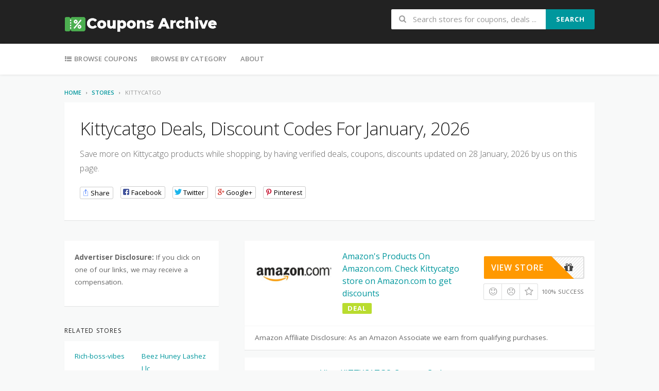

--- FILE ---
content_type: text/html; charset=UTF-8
request_url: https://couponsarchive.com/kittycatgo-coupons
body_size: 6536
content:
<!DOCTYPE html>
<html lang="en-US">
<head>
    <meta charset="UTF-8">
    <meta http-equiv="Content-Type" content="text/html; charset=UTF-8" />

    <!-- Mobile Specific
    ========================================================================= -->
    <meta name="viewport" content="width=device-width, initial-scale=1">

    <title>56% OFF KITTYCATGO Coupons, Discount &amp; Promo Codes January 28, 2026</title>
<meta name="description" content="Coupon code is KITTYCATGO19. Latest KITTYCATGO Coupons &amp; 56% OFF KITTYCATGO Discount Codes For January January 28, 2026. Save Now On KITTYCATGO Products W/ Verified KITTYCATGO Promo Codes.">
<meta name="author" content="">
<meta name="keywords" content="">
<meta name="twitter:card" content="summary" />
<meta name="twitter:site" content="@" />
<meta name="twitter:title" content="56% OFF KITTYCATGO Coupons, Discount &amp; Promo Codes January 28, 2026" />
<meta name="twitter:description" content="Coupon code is KITTYCATGO19. Latest KITTYCATGO Coupons &amp; 56% OFF KITTYCATGO Discount Codes For January January 28, 2026. Save Now On KITTYCATGO Products W/ Verified KITTYCATGO Promo Codes." />
<meta name="twitter:url" content="https://couponsarchive.com/kittycatgo-coupons" />
<meta property="fb:app_id" content="" />
<meta property="og:title" content="56% OFF KITTYCATGO Coupons, Discount &amp; Promo Codes January 28, 2026" />
<meta property="og:type" content="website" /> 
<meta property="og:url" content="https://couponsarchive.com/kittycatgo-coupons" />
<meta property="og:image" content="http://couponsarchive.com/images/site/ca-fav.png" />
<meta property="og:site_name" content="https://couponsarchive.com" />
<meta property="og:description" content="56% OFF KITTYCATGO Coupons, Discount &amp; Promo Codes January 28, 2026" />
<meta property="article:section" content="Coupon code is KITTYCATGO19. Latest KITTYCATGO Coupons &amp; 56% OFF KITTYCATGO Discount Codes For January January 28, 2026. Save Now On KITTYCATGO Products W/ Verified KITTYCATGO Promo Codes." />

        <link rel="icon" type="image/png" href="https://couponsarchive.com/images/site/ca-fav.png">
    
    <!-- WP HEAD
    ========================================================================= -->
    

    <link rel="stylesheet" href="https://couponsarchive.com/assets/css/semantic.min.css">
    <link rel="stylesheet" href="https://couponsarchive.com/assets/css/style.css">

    <!-- Header JS -->
    

    <style>

</style>
    <link rel="canonical" href="https://couponsarchive.com/kittycatgo-coupons">
</head>
<body>
<div id="page" class="hfeed site">
    <header id="masthead" class="ui page site-header">
        <div class="primary-header">
            <div class="container">
                <div class="logo_area fleft">
                    <a href="https://couponsarchive.com" rel="home">
                        <img src="https://couponsarchive.com/images/site/cupons-archve-wl.png" alt="Site Logo">
                    </a>
                </div>
                                <div class="header_right fright">
                    <form id="header-search" action="https://couponsarchive.com/search">
                        <div class="header-search-input ui search large action left icon input">
                            <input class="prompt" name="q" placeholder="Search stores for coupons, deals ..." type="text" required="required">
                            <i class="search icon"></i>
                            <div class="header-search-submit ui button" id="hdsearch" onCLick="submitHeadersForm()">Search</div>
                            <div class="results"></div>
                        </div>
                        <div class="clear"></div>
                        
                    </form>
                </div>
                
            </div>
        </div> <!-- END .header -->

        <div class="site-navigation">
            <div class="container">
                <nav class="primary-navigation clearfix fleft">
                    <a href="#content" class="screen-reader-text skip-link">Skip to content</a>
                    <div id="nav-toggle"><i class="content icon"></i></div>
                    <ul class="st-menu wpc-menu">
                        <li class="menu-item-has-children"><a href="https://couponsarchive.com/stores"><i class="unordered list icon"></i> Browse Coupons</a>
                        </li>
                        <li class="menu-item-has-children"><a href="https://couponsarchive.com/store-categories">Browse By Category</a></li>
                        <li class="menu-item-has-children"><a href="https://couponsarchive.com/page/about">About</a></li>
                    </ul>
                </nav> <!-- END .primary-navigation -->

                <div class="nav-user-action fright clearfix">
                    
                </div> <!-- END .nav_user_action -->
            </div> <!-- END .container -->
        </div> <!-- END #primary-navigation -->
    </header><!-- END #masthead -->
    <div id="content" class="site-content">
    	    
                            	
        <section class="custom-page-header single-store-header">
            <div class="container">
                <div class="ui small breadcrumb">
                    <a href="https://couponsarchive.com" class="section">Home</a>
                    <i class="right angle right icon divider"></i>
                    <a href="https://couponsarchive.com/stores" class="section">Stores</a>
                    <i class="right angle right icon divider"></i>
                    <div class="active section">Kittycatgo</div>
                </div>
                <div class="inner shadow-box">
                    <div class="inner-content clearfix">
                                                <div class="header-content">
                            <h1>Kittycatgo Deals, Discount Codes For January, 2026</h1>
                                                        <p> Save more on Kittycatgo products while shopping, by having verified deals, coupons, discounts updated on 28 January, 2026 by us on this page.</p>
                            <div class="entry-share">
                                <div class="social-likes social-likes_single" data-single-title="Share">
                                    <div class="facebook" title="Share link on Facebook">Facebook</div>
                                    <div class="twitter" title="Share link on Twitter">Twitter</div>
                                    <div class="plusone" title="Share link on Google+">Google+</div>
                                    <div class="pinterest" title="Share image on Pinterest" data-media="">Pinterest</div>
                                </div>
                                <div class="social-likes">
                                    <div class="facebook" title="Share link on Facebook">Facebook</div>
                                    <div class="twitter" title="Share link on Twitter">Twitter</div>
                                    <div class="plusone" title="Share link on Google+">Google+</div>
                                    <div class="pinterest" title="Share image on Pinterest" data-media="">Pinterest</div>
                                </div>
                            </div>
                        </div>
                    </div>
                </div>
            </div>
        </section>

        <div id="content-wrap" class="container left-sidebar">

            <div id="primary" class="content-area">
                <main id="main" class="site-main">
                    
                    <section id="coupon-listings-wrapper" class="wpb_content_element">
                        <div class="store-listings">
                            
                                                                                      
                        	                        	<div class="store-listing-item coupon-listing-item shadow-box">
                                <div class="store-thumb-link">
                                    <div class="store-thumb">
                                                                            	<img src="https://couponsarchive.com/images/ca_amazon.png" alt="Kittycatgo">
                                    	                                    	
                                    </div>
                                </div>
                                <div class="latest-coupon">
                                    <h3 class="coupon-title">
                                    	<a class="promo-mgnskw" data-aff-url="https://couponsarchive.com/kittycatgo-coupons" href="https://www.amazon.com/s?k=kittycatgo&amp;tag=couponsarchive-20">
                                    	Amazon's Products On Amazon.com. Check Kittycatgo store on Amazon.com to get discounts
                                    	</a>
                                	</h3>
                                    <div class="c-type">
                                        <span class="c-code">DEAL</span>
                                    </div>
                                </div>
                                <div class="coupon-detail coupon-button-type">
                                    <a class="coupon-button coupon-code promo-mgnskw" data-aff-url="https://couponsarchive.com/kittycatgo-coupons" href="https://www.amazon.com/s?k=kittycatgo&amp;tag=couponsarchive-20">
                                        <span class="code-text">
                                            <i class="gift icon"></i>
                                            <i class="gift icon"></i>
                                            <i class="gift icon"></i>
                                            <i class="gift icon"></i>
                                            <i class="gift icon"></i>
                                        </span>
                                        <span class="get-code">View Store</span>
                                    </a>
                                    <div class="clear"></div>
                                    <div class="user-ratting ui icon basic buttons">
                                        <div class="ui button icon-popup" data-offset="0" data-position="bottom left" data-content="This worked" data-variation="inverted"><i class="smile icon"></i></div>
                                        <div class="ui button icon-popup" data-offset="0" data-position="bottom left" data-content="It didn't work" data-variation="inverted"><i class="frown icon"></i></div>
                                        <div class="save-coupon ui button icon-popup" data-offset="0" data-position="bottom left" data-content="Save this coupon" data-variation="inverted"><i class="empty star icon"></i></div>
                                    </div>
                                    <span class="voted-value">100% Success</span>
                                </div>
                                <div class="clear"></div>
                                <div class="coupon-footer coupon-listing-footer">
                                    <p style="margin-bottom:0px;">
                                        Amazon Affiliate Disclosure: As an Amazon Associate we earn from qualifying purchases.
                                    </p>
                                </div>
                                
                            </div>
                        	            	            
            	            
            	            
                        	                            <div class="store-listing-item coupon-listing-item shadow-box"> 
                                <div class="store-thumb-link"> 
                                    <div class="store-thumb"> 
                                        <p style="font-size:30px;font-weight:bolder;">20% <span style="font-size:20px;">OFF</span></p>
                                    </div>
                                </div>
                                <div class="latest-coupon">
                                    <h3 class="coupon-title">
                                    	<a class="promo-mgnskw" data-aff-url="https://couponsarchive.com/kittycatgo-coupons?c=268276" href=" https://www.amazon.com/s?k=kittycatgo&amp;tag=couponsarchive-20 ">
                                    	View KITTYCATGO Coupon Code To Get 20% Discount Code
                                    	</a>
                                	</h3>
                                    <div class="c-type">
                                        <span class="c-code" style="background:#ff020ed4;">COUPON</span>
                                    </div>
                                    <div class="coupon-des">
                                    	
                                    </div>
                                </div>
                                <div class="coupon-detail coupon-button-type">
                                    <a class="coupon-button coupon-code promo-mgnskw" data-aff-url="https://couponsarchive.com/kittycatgo-coupons?c=268276" href=" https://www.amazon.com/s?k=kittycatgo&amp;tag=couponsarchive-20 ">
                                        
                                                                                <span class="code-text">
                                            <i class="gift icon"></i>
                                            <i class="gift icon"></i>
                                            <i class="gift icon"></i>
                                            <i class="gift icon"></i>
                                            <i class="gift icon"></i>
                                        </span>
                                        <span class="get-code">Check Deal</span>
                                                                            </a>
                                    <div class="clear"></div>
                                    <div class="user-ratting ui icon basic buttons">
                                        <div class="ui button icon-popup" data-offset="0" data-position="bottom left" data-content="This worked" data-variation="inverted"><i class="smile icon"></i></div>
                                        <div class="ui button icon-popup" data-offset="0" data-position="bottom left" data-content="It didn't work" data-variation="inverted"><i class="frown icon"></i></div>
                                        <div class="save-coupon ui button icon-popup" data-offset="0" data-position="bottom left" data-content="Save this coupon" data-variation="inverted"><i class="empty star icon"></i></div>
                                    </div>
                                    <span class="voted-value">100% Success</span>
                                </div>
                                <div class="clear"></div>
                                <div class="coupon-footer coupon-listing-footer">
                                    <ul class="clearfix">
                                        <li><span><i class="wifi icon"></i> 123 Used - 2 Today</span></li>
                                        <li><a title="Share it with your friend" data-reveal="reveal-share" href="#"><i class="share alternate icon"></i> Share</a></li>
                                        <li><a title="Send this coupon to an email" data-reveal="reveal-email" href="#"><i class="mail outline icon"></i> Email</a></li>
                                        <li><a title="Coupon Comments" data-reveal="reveal-comments" href="#"><i class="comments outline icon"></i> Comments</a></li>
                                    </ul>
                                </div>
                                
                            </div>
                                                       

<div class="store-listing-item coupon-listing-item shadow-box">
    <div class="store-thumb-link">
        <div class="store-thumb">
            <p style="font-size:30px;font-weight:bolder;">15% <span style="font-size:20px;">OFF</span></p>
        </div>
        <div class="c-type">
            <span class="c-code" >CODE</span>
        </div>
    </div>
    <div class="latest-coupon">
        <h3 class="coupon-title">
        	<a class="promo-mgnskw" data-aff-url="https://couponsarchive.com/kittycatgo-coupons" href=" https://www.amazon.com/s?k=kittycatgo&amp;tag=couponsarchive-20 ">
        	 Save 15% at Kittycatgo – Time’s Ticking!
        	</a>
    	</h3>
        Shop now and enjoy 15% off your order at Kittycatgo. This offer won’t last forever!
    </div>
    <div class="coupon-detail coupon-button-type">
        <a class="coupon-button coupon-code promo-mgnskw" data-aff-url="https://couponsarchive.com/kittycatgo-coupons" href=" https://www.amazon.com/s?k=kittycatgo&amp;tag=couponsarchive-20 ">
            <span class="code-text">
                29ZOPFTEH
            </span>
            <span class="get-code">COPY CODE</span>
        </a>
        <div class="clear"></div>
        <div class="user-ratting ui icon basic buttons">
            <div class="ui button icon-popup" data-offset="0" data-position="bottom left" data-content="This worked" data-variation="inverted"><i class="smile icon"></i></div>
            <div class="ui button icon-popup" data-offset="0" data-position="bottom left" data-content="It didn't work" data-variation="inverted"><i class="frown icon"></i></div>
            <div class="save-coupon ui button icon-popup" data-offset="0" data-position="bottom left" data-content="Save this coupon" data-variation="inverted"><i class="empty star icon"></i></div>
        </div>
        <span class="voted-value">100% Success</span>
    </div>
    <div class="clear"></div>
    <div class="coupon-footer coupon-listing-footer">
        <ul class="clearfix">
            <li><span><i class="wifi icon"></i> 140 Used - 2 Today</span></li>
            <li><a title="Share it with your friend" data-reveal="reveal-share" href="#"><i class="share alternate icon"></i> Share</a></li>
            <li><a title="Send this coupon to an email" data-reveal="reveal-email" href="#"><i class="mail outline icon"></i> Email</a></li>
            <li><a title="Coupon Comments" data-reveal="reveal-comments" href="#"><i class="comments outline icon"></i> Comments</a></li>
        </ul>
    </div>
</div>
<div class="store-listing-item coupon-listing-item shadow-box">
    <div class="store-thumb-link">
        <div class="store-thumb">
            <p style="font-size:30px;font-weight:bolder;">30% <span style="font-size:20px;">OFF</span></p>
        </div>
        <div class="c-type">
            <span class="c-code" >CODE</span>
        </div>
    </div>
    <div class="latest-coupon">
        <h3 class="coupon-title">
        	<a class="promo-mgnskw" data-aff-url="https://couponsarchive.com/kittycatgo-coupons" href=" https://www.amazon.com/s?k=kittycatgo&amp;tag=couponsarchive-20 ">
        	 30% Off Storewide at Kittycatgo – Limited Offer!
        	</a>
    	</h3>
        Save 30% on everything at Kittycatgo right now! Don’t wait—this deal is disappearing soon!
    </div>
    <div class="coupon-detail coupon-button-type">
        <a class="coupon-button coupon-code promo-mgnskw" data-aff-url="https://couponsarchive.com/kittycatgo-coupons" href=" https://www.amazon.com/s?k=kittycatgo&amp;tag=couponsarchive-20 ">
            <span class="code-text">
                29ZOPFTEH
            </span>
            <span class="get-code">COPY CODE</span>
        </a>
        <div class="clear"></div>
        <div class="user-ratting ui icon basic buttons">
            <div class="ui button icon-popup" data-offset="0" data-position="bottom left" data-content="This worked" data-variation="inverted"><i class="smile icon"></i></div>
            <div class="ui button icon-popup" data-offset="0" data-position="bottom left" data-content="It didn't work" data-variation="inverted"><i class="frown icon"></i></div>
            <div class="save-coupon ui button icon-popup" data-offset="0" data-position="bottom left" data-content="Save this coupon" data-variation="inverted"><i class="empty star icon"></i></div>
        </div>
        <span class="voted-value">100% Success</span>
    </div>
    <div class="clear"></div>
    <div class="coupon-footer coupon-listing-footer">
        <ul class="clearfix">
            <li><span><i class="wifi icon"></i> 215 Used - 3 Today</span></li>
            <li><a title="Share it with your friend" data-reveal="reveal-share" href="#"><i class="share alternate icon"></i> Share</a></li>
            <li><a title="Send this coupon to an email" data-reveal="reveal-email" href="#"><i class="mail outline icon"></i> Email</a></li>
            <li><a title="Coupon Comments" data-reveal="reveal-comments" href="#"><i class="comments outline icon"></i> Comments</a></li>
        </ul>
    </div>
</div>
<div class="store-listing-item coupon-listing-item shadow-box">
    <div class="store-thumb-link">
        <div class="store-thumb">
            <p style="font-size:30px;font-weight:bolder;">10% <span style="font-size:20px;">OFF</span></p>
        </div>
        <div class="c-type">
            <span class="c-code" >CODE</span>
        </div>
    </div>
    <div class="latest-coupon">
        <h3 class="coupon-title">
        	<a class="promo-mgnskw" data-aff-url="https://couponsarchive.com/kittycatgo-coupons" href=" https://www.amazon.com/s?k=kittycatgo&amp;tag=couponsarchive-20 ">
        	 10% Off at Kittycatgo – Shop Smart, Save Big!
        	</a>
    	</h3>
        Get up to 10% off your next purchase at Kittycatgo. Hurry before these deals vanish!
    </div>
    <div class="coupon-detail coupon-button-type">
        <a class="coupon-button coupon-code promo-mgnskw" data-aff-url="https://couponsarchive.com/kittycatgo-coupons" href=" https://www.amazon.com/s?k=kittycatgo&amp;tag=couponsarchive-20 ">
            <span class="code-text">
                29ZOPFTEH
            </span>
            <span class="get-code">COPY CODE</span>
        </a>
        <div class="clear"></div>
        <div class="user-ratting ui icon basic buttons">
            <div class="ui button icon-popup" data-offset="0" data-position="bottom left" data-content="This worked" data-variation="inverted"><i class="smile icon"></i></div>
            <div class="ui button icon-popup" data-offset="0" data-position="bottom left" data-content="It didn't work" data-variation="inverted"><i class="frown icon"></i></div>
            <div class="save-coupon ui button icon-popup" data-offset="0" data-position="bottom left" data-content="Save this coupon" data-variation="inverted"><i class="empty star icon"></i></div>
        </div>
        <span class="voted-value">100% Success</span>
    </div>
    <div class="clear"></div>
    <div class="coupon-footer coupon-listing-footer">
        <ul class="clearfix">
            <li><span><i class="wifi icon"></i> 198 Used - 4 Today</span></li>
            <li><a title="Share it with your friend" data-reveal="reveal-share" href="#"><i class="share alternate icon"></i> Share</a></li>
            <li><a title="Send this coupon to an email" data-reveal="reveal-email" href="#"><i class="mail outline icon"></i> Email</a></li>
            <li><a title="Coupon Comments" data-reveal="reveal-comments" href="#"><i class="comments outline icon"></i> Comments</a></li>
        </ul>
    </div>
</div>
<div class="store-listing-item coupon-listing-item shadow-box">
    <div class="store-thumb-link">
        <div class="store-thumb">
            <p style="font-size:30px;font-weight:bolder;">35% <span style="font-size:20px;">OFF</span></p>
        </div>
        <div class="c-type">
            <span class="c-code" >CODE</span>
        </div>
    </div>
    <div class="latest-coupon">
        <h3 class="coupon-title">
        	<a class="promo-mgnskw" data-aff-url="https://couponsarchive.com/kittycatgo-coupons" href=" https://www.amazon.com/s?k=kittycatgo&amp;tag=couponsarchive-20 ">
        	 Grab 35% Off at Kittycatgo – Start Shopping!
        	</a>
    	</h3>
        Take 35% off your order at Kittycatgo. Ready, set, shop and save today!
    </div>
    <div class="coupon-detail coupon-button-type">
        <a class="coupon-button coupon-code promo-mgnskw" data-aff-url="https://couponsarchive.com/kittycatgo-coupons" href=" https://www.amazon.com/s?k=kittycatgo&amp;tag=couponsarchive-20 ">
            <span class="code-text">
                29ZOPFTEH
            </span>
            <span class="get-code">COPY CODE</span>
        </a>
        <div class="clear"></div>
        <div class="user-ratting ui icon basic buttons">
            <div class="ui button icon-popup" data-offset="0" data-position="bottom left" data-content="This worked" data-variation="inverted"><i class="smile icon"></i></div>
            <div class="ui button icon-popup" data-offset="0" data-position="bottom left" data-content="It didn't work" data-variation="inverted"><i class="frown icon"></i></div>
            <div class="save-coupon ui button icon-popup" data-offset="0" data-position="bottom left" data-content="Save this coupon" data-variation="inverted"><i class="empty star icon"></i></div>
        </div>
        <span class="voted-value">100% Success</span>
    </div>
    <div class="clear"></div>
    <div class="coupon-footer coupon-listing-footer">
        <ul class="clearfix">
            <li><span><i class="wifi icon"></i> 113 Used - 7 Today</span></li>
            <li><a title="Share it with your friend" data-reveal="reveal-share" href="#"><i class="share alternate icon"></i> Share</a></li>
            <li><a title="Send this coupon to an email" data-reveal="reveal-email" href="#"><i class="mail outline icon"></i> Email</a></li>
            <li><a title="Coupon Comments" data-reveal="reveal-comments" href="#"><i class="comments outline icon"></i> Comments</a></li>
        </ul>
    </div>
</div>
                            <div>
                                
                            </div>
                            
                            <div>
                                <h2>How to use Kittycatgo coupon?</h2>
                                <p>Use an Kittycatgo code to save money? Kittycatgos are available online. These coupons make it easy to save money and make smart choices.</p>

                                <p>Here's how easy it is to save money now. Check your discount code, then apply it and proceed to checkout. https://www.amazon.com Customer Support can be reached for any questions regarding using coupons online.</p>
                                
                                <ul>
                                <li>Add the Item into your shopping cart. Verify that you have purchased the item you desire and that it meets any requirements for Kittycatgo promo codes.</li>
                                <li>Follow the https://www.amazon.com checkout procedure. Scan each page to find a coupon code, promotion code, or other code. Paste the Kittycatgo code into the box beside the product. Click "Apply" or click "Submit "...</li>
                                <li>To confirm that your coupon code was entered correctly, scan your shopping cart. Your order total will be adjusted by the Kittycatgo. Thank. You can also request Thank.</li>
                                </ul>
                                
                                <h2>Why doesn't Kittycatgo promo code work?</h2>
                                
                                <p>If you receive an error message or your Kittycatgo promo code doesn't work, you can check if the following applies:</p>
                                <ul>
                                <li>The code has been used before. Kittycatgo promo codes cannot be used more than once.</li>
                                <li>These items are not eligible. You should review the terms and conditions to ensure that the items you have in your shopping basket are not excluded. Clearance and sale products are two common exceptions.</li>
                                <li>It was entered incorrectly. Oops! You made a mistake!</li>
                                <li>The code is now expired. The expiry date is important. Some codes are only valid for a short time, while others expire after a certain period.</li>
                                </ul>
                                
                                <h2>How do I submit an Kittycatgo promo code?</h2>
                                <p>You can share any great deals, coupons, discounts, or sales you have found on Kittycatgo with us by visiting our Share your promo code page.</p>
                            </div>

                            
                           
                            
                           

                        </div><!-- END .store-listings -->						
                    </section>

                </main><!-- #main -->
            </div><!-- #primary -->

            <div id="secondary" class="widget-area sidebar">
                                
                <aside class="widget widget_newsletter">
                    
                    <div class="newsletter-box-wrapper shadow-box">
                        <p><b>Advertiser Disclosure:</b> If you click on one of our links, we may receive a compensation.</p>
                    </div>
                </aside>
                
                
                
                <aside class="widget widget_categories">
                    <h4 class="widget-title">Related Stores</h4>
                    <div class="widget-content shadow-box">
                        <ul>
                        	                            <li><a href="https://couponsarchive.com/rich-boss-vibes-coupons">Rich-boss-vibes</a></li>
                                                        <li><a href="https://couponsarchive.com/beez-huney-lashez-llc-coupons">Beez Huney Lashez Llc</a></li>
                                                        <li><a href="https://couponsarchive.com/flyboard-thailand-coupons">Flyboard Thailand</a></li>
                                                        <li><a href="https://couponsarchive.com/aimee-stewart-puzzles-coupons">Aimee Stewart Puzzles</a></li>
                                                        <li><a href="https://couponsarchive.com/worldofinovations-coupons">Worldofinovations</a></li>
                                                        <li><a href="https://couponsarchive.com/customsportcases-coupons">Customsportcases</a></li>
                                                        <li><a href="https://couponsarchive.com/taylormadecosmetics-coupons">Taylormadecosmetics</a></li>
                                                        <li><a href="https://couponsarchive.com/shieldedbeauty-coupons">Shieldedbeauty</a></li>
                                                        <li><a href="https://couponsarchive.com/everlywell-coupons">Everlywell</a></li>
                                                        <li><a href="https://couponsarchive.com/tite-seal-coupons">Tite Seal</a></li>
                                                        <li><a href="https://couponsarchive.com/vitamist-coupons">Vitamist</a></li>
                                                        <li><a href="https://couponsarchive.com/doctorsweightloss-coupons">Doctorsweightloss</a></li>
                                                        <li><a href="https://couponsarchive.com/red-rock-hiking-tours-from-las-vegas-coupons">Red Rock Hiking Tours From Las Vegas</a></li>
                                                        <li><a href="https://couponsarchive.com/viator-business-login-coupons">Viator Business Login</a></li>
                                                        <li><a href="https://couponsarchive.com/theplugdrink-coupons">Theplugdrink</a></li>
                                                        <li><a href="https://couponsarchive.com/direct-sellers-defi419-coupons">Direct Sellers Defi419</a></li>
                                                        <li><a href="https://couponsarchive.com/louisedesignllc-coupons">Louisedesignllc</a></li>
                                                        <li><a href="https://couponsarchive.com/mirramore-inc-coupons">Mirramore Inc</a></li>
                                                        <li><a href="https://couponsarchive.com/power-t-shop-coupons">Power T Shop</a></li>
                                                        <li><a href="https://couponsarchive.com/naturaw-coupons">Naturaw</a></li>
                                                        <li><a href="https://couponsarchive.com/boots-photo-coupons">Boots Photo</a></li>
                                                        <li><a href="https://couponsarchive.com/smokybombs-coupons">Smokybombs</a></li>
                                                        <li><a href="https://couponsarchive.com/olive-soul-coupons">Olive Soul</a></li>
                                                        <li><a href="https://couponsarchive.com/dillsoutlet-coupons">Dillsoutlet</a></li>
                                                        <li><a href="https://couponsarchive.com/barware-creations-coupons">Barware Creations</a></li>
                                                        <li><a href="https://couponsarchive.com/joyo-pedals-coupons">Joyo Pedals</a></li>
                                                        <li><a href="https://couponsarchive.com/karakorum-ethical-decor-coupons">Karakorum Ethical Decor</a></li>
                                                        <li><a href="https://couponsarchive.com/charming-charlie-phone-case-coupons">Charming Charlie Phone Case</a></li>
                                                        <li><a href="https://couponsarchive.com/powerbikes-coupons">Powerbikes</a></li>
                                                        <li><a href="https://couponsarchive.com/bilt-motorcycle-jacket-coupons">Bilt Motorcycle Jacket</a></li>
                                                        <li><a href="https://couponsarchive.com/getfyewitjai-coupons">Getfyewitjai</a></li>
                                                        <li><a href="https://couponsarchive.com/the-zero-proof-coupons">The Zero Proof</a></li>
                                                        <li><a href="https://couponsarchive.com/happy-beaks-coupons">Happy Beaks</a></li>
                                                        <li><a href="https://couponsarchive.com/tours-of-the-hermitage-st-petersburg-coupons">Tours Of The Hermitage St Petersburg</a></li>
                                                        <li><a href="https://couponsarchive.com/printhead-hospital-coupons">Printhead Hospital</a></li>
                                                        <li><a href="https://couponsarchive.com/snapdragon-world-coupons">Snapdragon World</a></li>
                                                        <li><a href="https://couponsarchive.com/danish-endurance-coupons">Danish Endurance</a></li>
                                                        <li><a href="https://couponsarchive.com/yeoreo-coupons">Yeoreo</a></li>
                                                        <li><a href="https://couponsarchive.com/dorset-hideaways-coupons">Dorset Hideaways</a></li>
                                                    </ul>
                    </div>
                </aside>
                <aside class="widget widget_categories">
                    <h4 class="widget-title">Related Categories</h4>
                    <div class="widget-content shadow-box">
                        <ul>
                        	                            <li><a href="https://couponsarchive.com/airsoft-bb-guns">AirSoft &amp; BB Guns</a></li>
                                                        <li><a href="https://couponsarchive.com/bandages">Bandages</a></li>
                                                        <li><a href="https://couponsarchive.com/navigation-apps">Navigation Apps</a></li>
                                                        <li><a href="https://couponsarchive.com/ski-snowboard-helmets">Ski &amp; Snowboard Helmets</a></li>
                                                        <li><a href="https://couponsarchive.com/sledding">Sledding</a></li>
                                                        <li><a href="https://couponsarchive.com/traditional-camcorders">Traditional Camcorders</a></li>
                                                        <li><a href="https://couponsarchive.com/climbing-ascenders">Climbing Ascenders</a></li>
                                                        <li><a href="https://couponsarchive.com/sleeping-masks">Sleeping Masks</a></li>
                                                        <li><a href="https://couponsarchive.com/women-s-bags-wallets">Women&#039;s Bags &amp; Wallets</a></li>
                                                        <li><a href="https://couponsarchive.com/eye-care">Eye Care</a></li>
                                                        <li><a href="https://couponsarchive.com/led-monitors">LED Monitors</a></li>
                                                        <li><a href="https://couponsarchive.com/sports-fitness-apps">Sports &amp; Fitness Apps</a></li>
                                                        <li><a href="https://couponsarchive.com/face-makeup">Face Makeup</a></li>
                                                        <li><a href="https://couponsarchive.com/diabetes-care">Diabetes Care</a></li>
                                                        <li><a href="https://couponsarchive.com/smart-tvs">Smart TVs</a></li>
                                                        <li><a href="https://couponsarchive.com/barre-classes">Barre Classes</a></li>
                                                        <li><a href="https://couponsarchive.com/hdmi-cables">HDMI Cables</a></li>
                                                        <li><a href="https://couponsarchive.com/camera-memory-cards">Camera Memory Cards</a></li>
                                                        <li><a href="https://couponsarchive.com/apparel">Apparel</a></li>
                                                        <li><a href="https://couponsarchive.com/cardio-equipment">Cardio Equipment</a></li>
                                                        <li><a href="https://couponsarchive.com/contact-lens-solutions">Contact Lens Solutions</a></li>
                                                        <li><a href="https://couponsarchive.com/stereo-shelf-systems">Stereo Shelf Systems</a></li>
                                                        <li><a href="https://couponsarchive.com/menstrual-period-tracking">Menstrual Period Tracking</a></li>
                                                    </ul>
                    </div>
                </aside>
                
                
            </div><!-- #secondary -->
        </div> <!-- /#content-wrap -->

    	


    </div> <!-- END .site-content -->

    <footer id="colophon" class="site-footer">
        <div class="container">
            <div class="inner">
                <div class="stackable doubling ui grid">
                    <div class="six wide column">
                        <aside class="widget">
                            <div class="widget_content">
                                
                                <p>Search the biggest database of coupons on the planet. Connect with friends and see what coupons they’re snipping. Or just browse through featured coupons from your favorite stores.</p>
                                <p style="color:#ccc;">
                                    <b>Amazon Affiliate Disclosure:</b> As an Amazon Associate we earn from qualifying purchases.
                                </p>
                                
                            </div>
                        </aside>
                    </div>
                    <div class="three wide column">
                       
                        <aside class="widget widget_nav_menu">
                            <h4 class="widget_heading">Company</h4>
                            <div class="widget_content">
                                <ul>
                                    <li><a href="https://couponsarchive.com/page/about">About</a></li>
                                    <li><a href="https://couponsarchive.com/page/privacy-policy">Privacy policy</a></li>
                                    <li><a href="https://couponsarchive.com/page/terms-of-service">Terms</a></li>
                                    <li><a href="https://couponsarchive.com/page/contact-us">Contact</a></li>
                                </ul>
                            </div>
                        </aside>
                    </div>
                                         </div>
                </div>
            </div>

            <div class="footer_copy">
                <p>Copyright &copy; 2026 - CouponsArchive.com</p>
                
            </div>
        </div>
    </footer><!-- END #colophon-->

</div><!-- END #page -->

<link href="https://fonts.googleapis.com/css?family=Open+Sans:400,300,300italic,400italic,600italic,600,700,700italic" rel='stylesheet' type='text/css'>
<!--<link href='http://fonts.googleapis.com/css?family=Montserrat:400,700' rel='stylesheet' type='text/css'>-->
<script src="https://couponsarchive.com/assets/js/jquery-1.11.1.min.js"></script>


<script src="https://couponsarchive.com/assets/js/libs.js"></script>
<script src="https://couponsarchive.com/assets/js/libs/semantic.min.js"></script>
<script src="https://couponsarchive.com/assets/js/libs/owl.carousel.js"></script>


<!-- Global site tag (gtag.js) - Google Analytics -->
<script async src="https://www.googletagmanager.com/gtag/js?id=G-XZL6PXGV0P"></script>
<script>
  window.dataLayer = window.dataLayer || [];
  function gtag(){dataLayer.push(arguments);}
  gtag('js', new Date());

  gtag('config', 'G-XZL6PXGV0P');
</script>

<script>
    function submitHeadersForm() {
       $("#header-search").submit();
    }
</script>


<script>
    //$(document).ready(function(){$(".promo-mgnskw").on('click',function(e) {e.preventDefault();
	//    window.location = $(this).attr("data-aff-url"); 
	//    window.open($(this).attr("href"));
    //});
    //});
    		</script>
  

<script defer src="https://static.cloudflareinsights.com/beacon.min.js/vcd15cbe7772f49c399c6a5babf22c1241717689176015" integrity="sha512-ZpsOmlRQV6y907TI0dKBHq9Md29nnaEIPlkf84rnaERnq6zvWvPUqr2ft8M1aS28oN72PdrCzSjY4U6VaAw1EQ==" data-cf-beacon='{"version":"2024.11.0","token":"ce33f211a146440397f8751e518c4d6a","r":1,"server_timing":{"name":{"cfCacheStatus":true,"cfEdge":true,"cfExtPri":true,"cfL4":true,"cfOrigin":true,"cfSpeedBrain":true},"location_startswith":null}}' crossorigin="anonymous"></script>
</body>
</html>



--- FILE ---
content_type: text/css
request_url: https://couponsarchive.com/assets/css/style.css
body_size: 17639
content:
/*
Template Name: WP Coupon
Template Author: SmoothThemes - http://www.smooththemes.com
*/
/*--------------------------------------------------------------
>>> TABLE OF CONTENTS:
----------------------------------------------------------------
1.0 Reset
2.0 Document
3.0 Layout
4.0 Elements
5.0 Posts
6.0 Pages
7.0 Widgets
8.0 User Area
9.0 Supports

--------------------------------------------------------------*/
/*--------------------------------------------------------------
1.0 Reset
--------------------------------------------------------------*/
/* line 4, assets/sass/_reset.scss */
html {
  -ms-text-size-adjust: 100%;
  -webkit-text-size-adjust: 100%;
}

/* line 9, assets/sass/_reset.scss */
body {
  line-height: 1;
  margin: 0;
  padding: 0;
}

/* line 29, assets/sass/_reset.scss */
article,
aside,
details,
figcaption,
figure,
footer,
header,
hgroup,
main,
nav,
section,
summary {
  display: block;
}

/* line 34, assets/sass/_reset.scss */
a:focus {
  outline: none;
}

/* line 39, assets/sass/_reset.scss */
a:active,
a:hover {
  outline: 0;
}

/* line 43, assets/sass/_reset.scss */
a img {
  border: 0;
}

/* line 52, assets/sass/_reset.scss */
audio,
canvas,
progress,
video {
  display: inline-block;
  vertical-align: baseline;
}

/* line 59, assets/sass/_reset.scss */
audio:not([controls]) {
  display: none;
  height: 0;
}

/* line 67, assets/sass/_reset.scss */
[hidden],
template {
  display: none;
}

/* line 73, assets/sass/_reset.scss */
abbr[title] {
  border-bottom: 1px dotted;
}

/* line 79, assets/sass/_reset.scss */
b,
strong {
  font-weight: bold;
}

/* line 84, assets/sass/_reset.scss */
dfn {
  font-style: italic;
}

/* line 89, assets/sass/_reset.scss */
small {
  font-size: 80%;
}

/* line 95, assets/sass/_reset.scss */
sub,
sup {
  font-size: 75%;
  height: 0;
  line-height: 0;
  position: relative;
  vertical-align: baseline;
}

/* line 102, assets/sass/_reset.scss */
sup {
  bottom: 1ex;
}

/* line 105, assets/sass/_reset.scss */
sub {
  top: .5ex;
}

/* line 111, assets/sass/_reset.scss */
img {
  border: 0;
  -ms-interpolation-mode: bicubic;
}

/* line 118, assets/sass/_reset.scss */
pre {
  overflow: auto;
}

/* line 128, assets/sass/_reset.scss */
button,
input,
optgroup,
select,
textarea {
  color: inherit;
  font: inherit;
  margin: 0;
}

/* line 135, assets/sass/_reset.scss */
button {
  overflow: visible;
}

/* line 140, assets/sass/_reset.scss */
button,
select {
  text-transform: none;
}

/* line 150, assets/sass/_reset.scss */
button,
html input[type="button"],
input[type="reset"],
input[type="submit"] {
  -webkit-appearance: button;
  cursor: pointer;
}

/* line 156, assets/sass/_reset.scss */
input[type="search"] {
  -webkit-appearance: textfield;
  -webkit-box-sizing: content-box;
  -moz-box-sizing: content-box;
  box-sizing: content-box;
}

/* line 165, assets/sass/_reset.scss */
input[type="search"]::-webkit-search-cancel-button,
input[type="search"]::-webkit-search-decoration {
  -webkit-appearance: none;
}

/* line 171, assets/sass/_reset.scss */
button[disabled],
html input[disabled] {
  cursor: default;
}

/* line 177, assets/sass/_reset.scss */
button::-moz-focus-inner,
input::-moz-focus-inner {
  border: 0;
  padding: 0;
}

/* line 185, assets/sass/_reset.scss */
button,
input {
  line-height: normal;
  *overflow: visible;
}

/* line 191, assets/sass/_reset.scss */
input[type="checkbox"],
input[type="radio"] {
  padding: 0;
}

/* line 198, assets/sass/_reset.scss */
*,
*:before,
*:after {
  -webkit-box-sizing: border-box;
  -moz-box-sizing: border-box;
  box-sizing: border-box;
}

/* line 204, assets/sass/_reset.scss */
legend {
  border: 0;
  padding: 0;
}

/* line 209, assets/sass/_reset.scss */
textarea {
  overflow: auto;
}

/* line 213, assets/sass/_reset.scss */
optgroup {
  font-weight: bold;
}

/* line 219, assets/sass/_reset.scss */
table {
  border-collapse: collapse;
  border-spacing: 0;
}

/* line 225, assets/sass/_reset.scss */
td,
th {
  padding: 0;
}

/* line 229, assets/sass/_reset.scss */
.clearfix:after, .box-item:after, .container:after, .st-menu:after, .store-listing-item:after, .widget-area .widget_categories .widget-content ul:after {
  content: ".";
  display: block;
  height: 0;
  clear: both;
  visibility: hidden;
}

/* line 237, assets/sass/_reset.scss */
.clearfix, .box-item, .container, .st-menu, .store-listing-item, .widget-area .widget_categories .widget-content ul {
  display: inline-block;
}

/* line 241, assets/sass/_reset.scss */
.clearfix, .box-item, .container, .st-menu, .store-listing-item, .widget-area .widget_categories .widget-content ul {
  display: block;
}

/* line 245, assets/sass/_reset.scss */
.clear {
  zoom: 1;
}
/* line 248, assets/sass/_reset.scss */
.clear:before, .clear:after {
  display: table;
  content: "";
}
/* line 252, assets/sass/_reset.scss */
.clear:after {
  clear: both;
}

/* line 256, assets/sass/_reset.scss */
.break, h1,
h2,
h3,
h4,
h5,
h6, p, ul, ol, dl, blockquote, pre {
  word-break: break-word;
  word-wrap: break-word;
}

/* line 261, assets/sass/_reset.scss */
.none {
  display: none;
}

/*--------------------------------------------------------------
2.0 Document Setup
--------------------------------------------------------------*/
/*------------------------------
	2.1 Typography
------------------------------*/
/* line 4, assets/sass/_document.scss */
html, body {
  margin: 0;
  padding: 0;
  height: 100%;
  font-size: 14px;
}

/* line 12, assets/sass/_document.scss */
body {
  background: #f8f9f9;
  height: 100%;
}

/* line 18, assets/sass/_document.scss */
body, p {
  font-family: "Open Sans", Helvetica, Arial, sans-serif;
  font-size: 13.5px;
  line-height: 1.8;
  color: #666666;
}

/* line 42, assets/sass/_document.scss */
pre,
code,
input,
textarea {
  font: inherit;
}

/* line 46, assets/sass/_document.scss */
::-moz-selection {
  background: #000000;
  color: #FFFFFF;
}

/* line 51, assets/sass/_document.scss */
::selection {
  background: #000000;
  color: #FFFFFF;
}

/*------------------------------
	2.2 Links
------------------------------*/
/* line 58, assets/sass/_document.scss */
a {
  color: #00979d;
  text-decoration: none;
}
/* line 61, assets/sass/_document.scss */
a:hover {
  color: #ff9900;
  text-decoration: none;
}

/*------------------------------
	2.3 Heading
------------------------------*/
/* line 75, assets/sass/_document.scss */
h1,
h2,
h3,
h4,
h5,
h6 {
  clear: both;
  font-family: "Open Sans", Helvetica, Arial, sans-serif;
  font-weight: normal;
  margin-bottom: 20px;
  margin-top: 0;
  color: #222222;
}
/* line 83, assets/sass/_document.scss */
h1 a,
h2 a,
h3 a,
h4 a,
h5 a,
h6 a {
  color: #222222;
  text-decoration: none;
}

/* line 89, assets/sass/_document.scss */
h1 {
  line-height: 1.6;
  font-size: 26px;
  letter-spacing: -0.5px;
}
@media screen and (min-width: 790px) {
  /* line 89, assets/sass/_document.scss */
  h1 {
    font-size: 35px;
  }
}
/* line 96, assets/sass/_document.scss */
h1 span {
  font-weight: bold;
}

/* line 101, assets/sass/_document.scss */
h2 {
  line-height: 1.6;
  font-size: 23px;
}
@media screen and (min-width: 790px) {
  /* line 101, assets/sass/_document.scss */
  h2 {
    font-size: 26px;
  }
}

/* line 109, assets/sass/_document.scss */
h3 {
  font-size: 20px;
  line-height: 1.6;
}

/* line 114, assets/sass/_document.scss */
h4 {
  font-weight: normal;
  font-size: 18px;
}

/* line 119, assets/sass/_document.scss */
h5 {
  font-size: 15px;
}

/* line 123, assets/sass/_document.scss */
h6 {
  font-weight: normal;
  font-size: 13px;
}

/*------------------------------
	2.4 Base
------------------------------*/
/* line 131, assets/sass/_document.scss */
ul, ol, dl, p, details, address, .vcard, figure, pre, fieldset, table, dt, dd, hr {
  margin-bottom: 15px;
  margin-top: 0;
}

/*------------------------------
	2.5 Content
------------------------------*/
/* line 143, assets/sass/_document.scss */
img {
  height: auto;
  max-width: 100%;
  vertical-align: middle;
}

/* line 150, assets/sass/_document.scss */
b,
strong {
  font-weight: bold;
}

/* line 154, assets/sass/_document.scss */
blockquote {
  clear: both;
  margin: 20px 0;
}
/* line 157, assets/sass/_document.scss */
blockquote p {
  font-style: italic;
}
/* line 160, assets/sass/_document.scss */
blockquote cite {
  font-style: normal;
  margin-bottom: 20px;
  font-size: 13px;
}

/* line 170, assets/sass/_document.scss */
dfn,
cite,
em,
i {
  font-style: italic;
}

/* line 174, assets/sass/_document.scss */
figure {
  margin: 0;
}

/* line 178, assets/sass/_document.scss */
address {
  margin: 20px 0;
}

/* line 182, assets/sass/_document.scss */
hr {
  border: 0;
  border-top: 1px solid #e9e9e9;
  height: 1px;
  margin-bottom: 20px;
}

/* line 194, assets/sass/_document.scss */
tt,
kbd,
pre,
code,
samp,
var {
  font-family: Monaco, Consolas, "Andale Mono", "DejaVu Sans Mono", monospace;
  background-color: #e9e9e9;
  padding: 5px 7px;
  -webkit-border-radius: 2px;
  -moz-border-radius: 2px;
  border-radius: 2px;
}

/* line 201, assets/sass/_document.scss */
pre {
  overflow: auto;
  white-space: pre-wrap;
  max-width: 100%;
  line-height: 1.7;
  margin: 20px 0;
  padding: 20px;
}

/* line 212, assets/sass/_document.scss */
details summary {
  font-weight: bold;
  margin-bottom: 20px;
}
/* line 216, assets/sass/_document.scss */
details :focus {
  outline: none;
}

/* line 223, assets/sass/_document.scss */
abbr,
acronym,
dfn {
  cursor: help;
  font-size: .95em;
  text-transform: uppercase;
  border-bottom: 1px dotted #e9e9e9;
  letter-spacing: 1px;
}

/* line 231, assets/sass/_document.scss */
mark {
  background-color: #fff9c0;
  text-decoration: none;
}

/* line 236, assets/sass/_document.scss */
small {
  font-size: 75%;
}

/* line 240, assets/sass/_document.scss */
big {
  font-size: 125%;
}

/* line 244, assets/sass/_document.scss */
ul, ol {
  padding-left: 20px;
}

/* line 248, assets/sass/_document.scss */
ul {
  list-style: disc;
}

/* line 252, assets/sass/_document.scss */
ol {
  list-style: decimal;
}

/* line 256, assets/sass/_document.scss */
ul li, ol li {
  margin: 8px 0;
}

/* line 260, assets/sass/_document.scss */
dt {
  font-weight: bold;
}

/* line 264, assets/sass/_document.scss */
dd {
  margin: 0 20px 20px;
}

/*------------------------------
	2.6 Table
------------------------------*/
/* line 271, assets/sass/_document.scss */
table {
  width: 100%;
  margin-bottom: 20px;
  border: 1px solid #e9e9e9;
  border-collapse: collapse;
  border-spacing: 0;
}

/* line 284, assets/sass/_document.scss */
table > thead > tr > th,
table > tbody > tr > th,
table > tfoot > tr > th,
table > thead > tr > td,
table > tbody > tr > td,
table > tfoot > tr > td {
  border: 1px solid #e9e9e9;
  line-height: 1.42857;
  padding: 5px;
  vertical-align: middle;
  text-align: center;
}

/* line 292, assets/sass/_document.scss */
table > thead > tr > th, table > thead > tr > td {
  border-bottom-width: 2px;
}

/* line 296, assets/sass/_document.scss */
table th {
  font-size: 14px;
  letter-spacing: 2px;
  text-transform: uppercase;
}

/*------------------------------
	2.7 Form
------------------------------*/
/* line 305, assets/sass/_document.scss */
fieldset {
  padding: 20px;
  border: 1px solid #e9e9e9;
}

/* line 310, assets/sass/_document.scss */
input[type="reset"], input[type="submit"], input[type="submit"] {
  cursor: pointer;
  background: #00979d;
  border: none;
  display: inline-block;
  color: #FFFFFF;
  letter-spacing: 1px;
  text-transform: uppercase;
  line-height: 1;
  text-align: center;
  padding: 17px 23px 18px 23px;
  -webkit-border-radius: 2px;
  -moz-border-radius: 2px;
  border-radius: 2px;
  margin: 3px 0;
  text-decoration: none;
  font-weight: 600;
  font-size: 13px;
}
/* line 327, assets/sass/_document.scss */
input[type="reset"]:hover, input[type="submit"]:hover, input[type="submit"]:hover {
  opacity: 0.8;
}

/* line 335, assets/sass/_document.scss */
input[type="button"]:hover, input[type="button"]:focus, input[type="reset"]:hover,
input[type="reset"]:focus, input[type="submit"]:hover, input[type="submit"]:focus,
button:hover, button:focus {
  cursor: pointer;
}

/* line 339, assets/sass/_document.scss */
textarea {
  resize: vertical;
}

/* line 342, assets/sass/_document.scss */
select {
  max-width: 100%;
  overflow: auto;
  vertical-align: top;
  outline: none;
  border: 1px solid #e9e9e9;
  padding: 10px;
}

/* line 364, assets/sass/_document.scss */
textarea,
input[type="date"],
input[type="datetime"],
input[type="datetime-local"],
input[type="email"],
input[type="month"],
input[type="number"],
input[type="password"],
input[type="search"],
input[type="tel"],
input[type="text"],
input[type="time"],
input[type="url"],
input[type="week"] {
  cursor: pointer;
  max-width: 100%;
  background-color: transparent;
  border: 1px solid #e9e9e9;
  -webkit-appearance: none;
  padding: 10px 15.38462px;
  -webkit-border-radius: 2px;
  -moz-border-radius: 2px;
  border-radius: 2px;
}
/* line 372, assets/sass/_document.scss */
textarea:focus,
input[type="date"]:focus,
input[type="datetime"]:focus,
input[type="datetime-local"]:focus,
input[type="email"]:focus,
input[type="month"]:focus,
input[type="number"]:focus,
input[type="password"]:focus,
input[type="search"]:focus,
input[type="tel"]:focus,
input[type="text"]:focus,
input[type="time"]:focus,
input[type="url"]:focus,
input[type="week"]:focus {
  outline: none;
  border-color: #00979d;
}

/* line 378, assets/sass/_document.scss */
button::-moz-focus-inner {
  border: 0;
  padding: 0;
}

/* line 383, assets/sass/_document.scss */
input[type="radio"], input[type="checkbox"] {
  margin: 0 10px;
}

/* line 387, assets/sass/_document.scss */
input, textarea, input[type="submit"]:focus {
  outline: 0 none;
}

/*------------------------------
	2.8 Accessibility
------------------------------*/
/* Text meant only for screen readers */
/* line 395, assets/sass/_document.scss */
.screen-reader-text {
  clip: rect(1px, 1px, 1px, 1px);
  position: absolute !important;
}

/* line 402, assets/sass/_document.scss */
.screen-reader-text:hover,
.screen-reader-text:active,
.screen-reader-text:focus {
  background-color: #aaaaaa;
  -webkit-border-radius: 3px;
  -moz-border-radius: 3px;
  border-radius: 3px;
  clip: auto !important;
  color: #00979d;
  display: block;
  height: auto;
  left: 5px;
  line-height: normal;
  padding: 17px;
  text-decoration: none;
  top: 5px;
  width: auto;
  z-index: 100000;
  /* Above WP toolbar */
}

/*------------------------------
	2.9 Helper
------------------------------*/
/* line 421, assets/sass/_document.scss */
.primary-color {
  color: #00979d;
}

/* line 425, assets/sass/_document.scss */
.secondary-color {
  color: #ff9900;
}

/* line 429, assets/sass/_document.scss */
.text-transform-none {
  text-transform: none !important;
}
/* line 431, assets/sass/_document.scss */
.text-transform-none h1, .text-transform-none h2, .text-transform-none h3, .text-transform-none h4, .text-transform-none h5 {
  text-transform: none !important;
}

/* line 436, assets/sass/_document.scss */
.fleft {
  float: left;
}

/* line 440, assets/sass/_document.scss */
.fright {
  float: right;
}

/* line 444, assets/sass/_document.scss */
.text-center {
  text-align: center;
}

/* line 448, assets/sass/_document.scss */
.text-right {
  text-align: right;
}

/* line 452, assets/sass/_document.scss */
.primary-colored {
  color: #00979d;
}

/* line 456, assets/sass/_document.scss */
.box-item {
  padding: 20px 20px 16px 20px;
  margin-bottom: 15px;
}

/*--------------------------------------------------------------
3.0 Layout
--------------------------------------------------------------*/
/* line 2, assets/sass/_layout.scss */
.site {
  margin: 0 auto;
}

/* line 6, assets/sass/_layout.scss */
.container {
  max-width: 1130px;
  padding: 0px 25px;
  margin: 0 auto;
  position: relative;
}
@media screen and (min-width: 790px) {
  /* line 6, assets/sass/_layout.scss */
  .container {
    padding: 0px 30px;
  }
}
@media screen and (min-width: 1100px) {
  /* line 6, assets/sass/_layout.scss */
  .container {
    padding: 0px 50px;
  }
}

/* line 21, assets/sass/_layout.scss */
.site-content #content-wrap {
  padding-top: 40px;
  padding-bottom: 40px;
}

/* line 57, assets/sass/_layout.scss */
.content-area {
  width: 100%;
  float: none;
  padding-bottom: 40px;
}
@media screen and (min-width: 790px) {
  /* line 57, assets/sass/_layout.scss */
  .content-area {
    width: 66.01942%;
    float: left;
    padding-bottom: 0px;
  }
}

/* line 67, assets/sass/_layout.scss */
.sidebar {
  width: 100%;
  float: none;
}
@media screen and (min-width: 790px) {
  /* line 67, assets/sass/_layout.scss */
  .sidebar {
    width: 29.12621%;
    float: left;
  }
}

/* line 76, assets/sass/_layout.scss */
.content-box {
  padding: 30px;
}

/* line 80, assets/sass/_layout.scss */
.no-sidebar .content-box {
  padding: 40px;
}

/* line 84, assets/sass/_layout.scss */
.no-sidebar .content-area {
  width: 100%;
}

@media screen and (min-width: 790px) {
  /* line 89, assets/sass/_layout.scss */
  .left-sidebar .content-area {
    float: right;
  }

  /* line 101, assets/sass/_layout.scss */
  .right-sidebar .sidebar {
    float: right;
  }
}
/*--------------------------------------------------------------
4.0 Elements
--------------------------------------------------------------*/
/*------------------------------
	4.1 Header
------------------------------*/
/* line 5, assets/sass/_elements.scss */
.site-header .logo_area {
  margin-top: 9px;
}
@media screen and (max-width: 500px) {
  /* line 5, assets/sass/_elements.scss */
  .site-header .logo_area {
    float: none;
    text-align: center;
    margin-bottom: 15px;
  }
}

/* line 15, assets/sass/_elements.scss */
.primary-header {
  padding: 18px 0px;
  background: #222222;
  color: rgba(255, 255, 255, 0.6);
}

/* line 22, assets/sass/_elements.scss */
.title_area .site-title {
  line-height: 1;
  font-size: 22px;
  text-transform: uppercase;
  margin-bottom: 5px;
  letter-spacing: 1px;
  font-weight: bold;
}
/* line 29, assets/sass/_elements.scss */
.title_area .site-title a {
  color: rgba(255, 255, 255, 0.6);
}
/* line 33, assets/sass/_elements.scss */
.title_area .site-description {
  color: rgba(255, 255, 255, 0.6);
  font-size: 12px;
  line-height: 1;
  margin-bottom: 0px;
  text-transform: uppercase;
  letter-spacing: 1px;
}

/* line 45, assets/sass/_elements.scss */
.site-navigation {
  background: #FFFFFF;
  box-shadow: 0 0 5px rgba(0, 0, 0, 0.12);
  position: relative;
}

/* Header Hightlight
------------------------------*/
/* line 53, assets/sass/_elements.scss */
.header-highlight {
  display: none;
}
/* line 54, assets/sass/_elements.scss */
.header-highlight a {
  margin-left: 30px;
  margin-top: 7px;
  display: inline-block;
}
/* line 58, assets/sass/_elements.scss */
.header-highlight a .highlight-icon {
  text-align: center;
  font-size: 20px;
  line-height: 1;
  margin-bottom: 8px;
  color: rgba(255, 255, 255, 0.6);
}
/* line 65, assets/sass/_elements.scss */
.header-highlight a .highlight-text {
  line-height: 1;
  color: rgba(255, 255, 255, 0.6);
  text-transform: uppercase;
  font-size: 11px;
  letter-spacing: 1px;
}
/* line 73, assets/sass/_elements.scss */
.header-highlight a:hover .highlight-text, .header-highlight a:hover .highlight-icon {
  color: #ffffff;
}
/* line 77, assets/sass/_elements.scss */
.header-highlight a:first-child {
  margin-left: 60px;
}
@media screen and (min-width: 1100px) {
  /* line 53, assets/sass/_elements.scss */
  .header-highlight {
    display: block;
  }
}

/* Search Form
------------------------------*/
@media screen and (max-width: 790px) {
  /* line 89, assets/sass/_elements.scss */
  #header-search {
    margin-top: 5px;
  }
}
@media screen and (max-width: 500px) {
  /* line 89, assets/sass/_elements.scss */
  #header-search {
    float: none;
    text-align: center;
    display: inline-block;
  }
}
/* line 98, assets/sass/_elements.scss */
#header-search .search-sample {
  display: block;
  font-size: 11px;
  margin-top: 7px;
  line-height: 1;
}
/* line 103, assets/sass/_elements.scss */
#header-search .search-sample a {
  color: rgba(255, 255, 255, 0.6);
  margin-left: 2px;
}
/* line 106, assets/sass/_elements.scss */
#header-search .search-sample a:hover {
  color: #FFFFFF;
}
/* line 110, assets/sass/_elements.scss */
#header-search .search-sample span {
  margin-right: 10px;
}
@media screen and (max-width: 790px) {
  /* line 98, assets/sass/_elements.scss */
  #header-search .search-sample {
    display: none;
  }
}
/* line 117, assets/sass/_elements.scss */
#header-search .header-search-input {
  float: right;
}
@media screen and (max-width: 500px) {
  /* line 117, assets/sass/_elements.scss */
  #header-search .header-search-input {
    float: none;
    text-align: center;
  }
}
/* line 124, assets/sass/_elements.scss */
#header-search input[type="text"] {
  font-size: 15px;
  border: none;
  -webkit-border-radius: 2px;
  -moz-border-radius: 2px;
  border-radius: 2px;
}
@media screen and (min-width: 790px) {
  /* line 124, assets/sass/_elements.scss */
  #header-search input[type="text"] {
    width: 300px;
  }
}
/* line 132, assets/sass/_elements.scss */
#header-search .header-search-submit {
  background: #00979d;
  color: #FFFFFF;
  text-transform: uppercase;
  font-size: 13px;
  letter-spacing: 1px;
  border-top-right-radius: 2px;
  border-bottom-right-radius: 2px;
}
/* line 141, assets/sass/_elements.scss */
#header-search .result {
  display: flex;
  position: relative;
}
/* line 145, assets/sass/_elements.scss */
#header-search .result a {
  display: block;
  position: absolute;
  z-index: 10;
  top: 0px;
  left: 0px;
  width: 100%;
  height: 100%;
}
/* line 155, assets/sass/_elements.scss */
#header-search .results .result .image + .content {
  margin: 0px;
  align-self: center;
}
/* line 159, assets/sass/_elements.scss */
#header-search .results .image {
  float: left;
  margin-right: 1em;
  flex: 0 0 auto;
  align-self: center;
  -webkit-border-radius: 0px;
  -moz-border-radius: 0px;
  border-radius: 0px;
}
/* line 166, assets/sass/_elements.scss */
#header-search .results .result .image img {
  width: 90px;
}

@media screen and (max-width: 500px) {
  /* line 172, assets/sass/_elements.scss */
  .header_right.fright {
    float: none;
    text-align: center;
  }
}
/* Primary Navigation
------------------------------*/
/* line 181, assets/sass/_elements.scss */
.st-menu, .st-menu * {
  margin: 0;
  padding: 0;
  list-style: none;
}

/* line 189, assets/sass/_elements.scss */
.st-menu ul {
  position: absolute;
  display: none;
  top: 100%;
  left: 0;
  z-index: 99;
}
/* line 196, assets/sass/_elements.scss */
.st-menu .menu-box {
  position: absolute;
  display: none;
  top: 100%;
  right: 0;
  z-index: 99;
}
/* line 203, assets/sass/_elements.scss */
.st-menu li:hover > .menu-box, .st-menu li.sfHover > .menu-box {
  display: block;
}
/* line 206, assets/sass/_elements.scss */
.st-menu ul ul {
  top: 0;
  left: 100%;
}
/* line 210, assets/sass/_elements.scss */
.st-menu li {
  position: relative;
}
/* line 213, assets/sass/_elements.scss */
.st-menu > li {
  float: left;
}
/* line 216, assets/sass/_elements.scss */
.st-menu li:hover > ul, .st-menu li.sfHover > ul {
  display: block;
}
/* line 219, assets/sass/_elements.scss */
.st-menu a {
  display: block;
  position: relative;
}

/* line 227, assets/sass/_elements.scss */
.st-menu ul {
  min-width: 12em;
  *width: 12em;
  box-shadow: 0 9px 14px rgba(0, 0, 0, 0.05);
  padding-bottom: 7px;
  background: #FFFFFF;
}
/* line 235, assets/sass/_elements.scss */
.st-menu ul ul {
  padding-top: 7px;
}
/* line 238, assets/sass/_elements.scss */
.st-menu li {
  white-space: nowrap;
  *white-space: normal;
  -webkit-transition: background .2s;
  transition: background .2s;
}
/* line 245, assets/sass/_elements.scss */
.st-menu > li:first-child > a {
  padding-left: 0px;
}
/* line 248, assets/sass/_elements.scss */
.st-menu > li > a {
  font-size: 13px;
  font-weight: 600;
  letter-spacing: 0.2px;
  text-transform: uppercase;
  padding: 18px 13px 19px;
}
/* line 256, assets/sass/_elements.scss */
.st-menu li:hover,
.st-menu li.sfHover {
  -webkit-transition: none;
  transition: none;
}
/* line 265, assets/sass/_elements.scss */
.st-menu a {
  color: #888888;
  padding: 7px 20px;
  font-size: 13px;
  font-family: "Open Sans", Helvetica, Arial, sans-serif;
  text-decoration: none;
  zoom: 1;
}
/* line 275, assets/sass/_elements.scss */
.st-menu a:hover {
  color: #00979d;
}
/* line 278, assets/sass/_elements.scss */
.st-menu a i {
  margin-right: 0px;
  font-size: 13px;
}
/* line 283, assets/sass/_elements.scss */
.st-menu li.current-menu-item a {
  color: #00979d;
}

/* line 290, assets/sass/_elements.scss */
.sf-arrows .sf-with-ul {
  padding-right: 2.5em;
  *padding-right: 1em;
}
/* line 294, assets/sass/_elements.scss */
.sf-arrows .sf-with-ul:after {
  content: '';
  position: absolute;
  top: 50%;
  right: 1em;
  margin-top: -3px;
  height: 0;
  width: 0;
  border: 5px solid transparent;
  border-top-color: #cccccc;
}
/* line 308, assets/sass/_elements.scss */
.sf-arrows > li > .sf-with-ul:focus:after,
.sf-arrows > li:hover > .sf-with-ul:after,
.sf-arrows > .sfHover > .sf-with-ul:after {
  border-top-color: #00979d;
  opacity: 0.5;
}
/* line 312, assets/sass/_elements.scss */
.sf-arrows ul .sf-with-ul:after {
  margin-top: -5px;
  margin-right: -3px;
  border-color: transparent;
  border-left-color: #cccccc;
}
/* line 320, assets/sass/_elements.scss */
.sf-arrows ul li > .sf-with-ul:focus:after,
.sf-arrows ul li:hover > .sf-with-ul:after,
.sf-arrows ul .sfHover > .sf-with-ul:after {
  border-left-color: #00979d;
  opacity: 0.5;
}

/* line 327, assets/sass/_elements.scss */
#nav-toggle {
  display: none;
  font-size: 20px;
  padding: 13px 0 11px;
  margin-left: -3px;
  cursor: pointer;
  color: #777777;
}

/* line 335, assets/sass/_elements.scss */
.nav-toggle-subarrow {
  display: none;
}

@media screen and (max-width: 790px) {
  /* line 339, assets/sass/_elements.scss */
  .primary-navigation .st-menu {
    width: 100% !important;
    display: none;
  }

  /* line 343, assets/sass/_elements.scss */
  .st-menu.st-menu-mobile {
    display: block !important;
    position: absolute;
    left: 0;
    width: 100%;
    background: #FFFFFF;
    border-top: 1px solid #e9e9e9;
    z-index: 100;
  }
  /* line 351, assets/sass/_elements.scss */
  .st-menu.st-menu-mobile > li > a {
    padding: 12px 20px;
  }
  /* line 354, assets/sass/_elements.scss */
  .st-menu.st-menu-mobile ul {
    box-shadow: none;
    background: #FFFFFF;
    padding-bottom: 0;
    border-top: 1px solid #e9e9e9;
    position: static!important;
    display: none!important;
  }
  /* line 361, assets/sass/_elements.scss */
  .st-menu.st-menu-mobile ul li:last-child {
    border-bottom: none;
  }
  /* line 364, assets/sass/_elements.scss */
  .st-menu.st-menu-mobile ul li a {
    padding: 12px 35px;
  }
  /* line 367, assets/sass/_elements.scss */
  .st-menu.st-menu-mobile ul li li a {
    padding: 12px 70px;
  }
  /* line 374, assets/sass/_elements.scss */
  .st-menu.st-menu-mobile li {
    border-bottom: 1px solid #e9e9e9;
    float: none!important;
    display: block!important;
    width: 100%!important;
  }
  /* line 380, assets/sass/_elements.scss */
  .st-menu.st-menu-mobile .nav-toggle-subarrow {
    display: block;
    color: #999999;
    font-weight: normal;
    position: absolute;
    top: 0;
    right: 0;
    cursor: pointer;
    text-align: center;
    padding: 12px 20px 11px;
  }
  /* line 391, assets/sass/_elements.scss */
  .st-menu.st-menu-mobile .nav-toggle-dropdown > .nav-toggle-subarrow i.icon.plus:before {
    content: "\f068";
  }
  /* line 394, assets/sass/_elements.scss */
  .st-menu.st-menu-mobile .nav-toggle-dropdown > ul {
    display: block !important;
  }

  /* line 399, assets/sass/_elements.scss */
  #nav-toggle {
    display: block;
  }
}
/* Header User Action Menu
------------------------------*/
/* line 407, assets/sass/_elements.scss */
.nav-user-action .st-menu {
  position: relative;
}
/* line 409, assets/sass/_elements.scss */
.nav-user-action .st-menu > li:last-child > a {
  padding-right: 0;
}
/* line 412, assets/sass/_elements.scss */
.nav-user-action .st-menu > li:first-child > a {
  padding-left: 0;
}
/* line 415, assets/sass/_elements.scss */
.nav-user-action .st-menu > li {
  position: static;
}
/* line 418, assets/sass/_elements.scss */
.nav-user-action .st-menu > li > a {
  padding-left: 10px;
  padding-right: 10px;
}
@media screen and (max-width: 400px) {
  /* line 418, assets/sass/_elements.scss */
  .nav-user-action .st-menu > li > a {
    padding-left: 4px;
    padding-right: 4px;
    font-size: 11px;
    padding-top: 20px;
  }
}
/* line 428, assets/sass/_elements.scss */
.nav-user-action .st-menu ul {
  right: 0;
  left: auto;
}
/* line 432, assets/sass/_elements.scss */
.nav-user-action .st-menu .menu-box {
  background: #FFFFFF;
  box-shadow: 0 9px 14px rgba(0, 0, 0, 0.05);
  min-width: 300px;
  padding: 15px 30px 20px;
  overflow: hidden;
  white-space: normal;
}
@media screen and (max-width: 400px) {
  /* line 432, assets/sass/_elements.scss */
  .nav-user-action .st-menu .menu-box {
    width: 100%;
    right: -15px;
  }
}
/* line 444, assets/sass/_elements.scss */
.nav-user-action .st-menu .menu-box .menu-box-title {
  font-size: 16px;
  font-weight: 300;
  letter-spacing: 0px;
  display: block;
  margin-bottom: 20px;
}
/* line 451, assets/sass/_elements.scss */
.nav-user-action .st-menu .menu-box .saved-coupon {
  padding-bottom: 15px;
  margin-bottom: 17px;
  border-bottom: 1px solid #e9e9e9;
}
/* line 455, assets/sass/_elements.scss */
.nav-user-action .st-menu .menu-box .saved-coupon:last-child {
  border-bottom: none;
  margin-bottom: 0;
  padding-bottom: 0px;
}
/* line 460, assets/sass/_elements.scss */
.nav-user-action .st-menu .menu-box .saved-coupon .store-thumb {
  width: 80px;
  height: auto;
  float: left;
  margin-right: 15px;
}
/* line 466, assets/sass/_elements.scss */
.nav-user-action .st-menu .menu-box .saved-coupon .coupon-text {
  overflow: hidden;
}
/* line 468, assets/sass/_elements.scss */
.nav-user-action .st-menu .menu-box .saved-coupon .coupon-text a {
  font-size: 13px;
  line-height: 1.5;
}
/* line 474, assets/sass/_elements.scss */
.nav-user-action .st-menu .menu-box .exp-text {
  font-size: 10px;
  display: block;
  margin-top: 2px;
  font-style: italic;
}
/* line 480, assets/sass/_elements.scss */
.nav-user-action .st-menu .menu-box a {
  padding: 0;
  color: #00979d;
  font-size: 14px;
}
/* line 484, assets/sass/_elements.scss */
.nav-user-action .st-menu .menu-box a:hover {
  color: #ff9900;
}
/* line 488, assets/sass/_elements.scss */
.nav-user-action .st-menu .menu-box .store-thumb a {
  line-height: 64px;
}
/* line 491, assets/sass/_elements.scss */
.nav-user-action .st-menu .menu-box .more-links {
  display: block;
  margin-top: 20px;
}

/* line 498, assets/sass/_elements.scss */
.store-thumb a {
  border: 2px solid #f5f5f5;
  -webkit-border-radius: 2px;
  -moz-border-radius: 2px;
  border-radius: 2px;
  display: block;
}
/* line 502, assets/sass/_elements.scss */
.store-thumb a:hover {
  border-color: #ff9900;
}

/*------------------------------
	4.2 Content
------------------------------*/
/* Content Related Elements
------------------------------*/
/* line 513, assets/sass/_elements.scss */
.content-box {
  margin-bottom: 30px;
}

/* Popular Stores
------------------------------*/
/* line 519, assets/sass/_elements.scss */
.popular-stores {
  background: #FFFFFF;
  padding: 10px;
}
/* line 523, assets/sass/_elements.scss */
.popular-stores .store-thumb a {
  text-align: center;
  line-height: 0px;
}
/* line 528, assets/sass/_elements.scss */
.popular-stores .store-name a {
  text-align: center;
  display: block;
  font-size: 13px;
  margin-top: 7px;
  margin-bottom: -3px;
  color: #666666;
}
/* line 535, assets/sass/_elements.scss */
.popular-stores .store-name a:hover {
  color: #00979d;
}
/* line 539, assets/sass/_elements.scss */
.popular-stores .owl-item {
  padding: 10px 10px;
}
/* line 542, assets/sass/_elements.scss */
.popular-stores .owl-controls .owl-prev {
  left: -50px;
}
@media screen and (max-width: 1100px) {
  /* line 542, assets/sass/_elements.scss */
  .popular-stores .owl-controls .owl-prev {
    left: auto;
    right: 10px;
    top: -35px;
    opacity: 0.8;
  }
  /* line 549, assets/sass/_elements.scss */
  .popular-stores .owl-controls .owl-prev img {
    width: 8px;
    height: auto;
  }
}
/* line 555, assets/sass/_elements.scss */
.popular-stores .owl-controls .owl-next {
  right: -50px;
}
@media screen and (max-width: 1100px) {
  /* line 555, assets/sass/_elements.scss */
  .popular-stores .owl-controls .owl-next {
    right: -10px;
    top: -35px;
    opacity: 0.8;
  }
  /* line 561, assets/sass/_elements.scss */
  .popular-stores .owl-controls .owl-next img {
    width: 8px;
    height: auto;
  }
}

/* line 569, assets/sass/_elements.scss */
.popular-stores.inside-content {
  padding: 0px;
  margin: 0px -10px;
}
/* line 572, assets/sass/_elements.scss */
.popular-stores.inside-content .store-carousel .owl-next {
  top: -25px;
  right: 10px;
  opacity: 1;
}
/* line 576, assets/sass/_elements.scss */
.popular-stores.inside-content .store-carousel .owl-next img {
  width: 8px;
}
/* line 580, assets/sass/_elements.scss */
.popular-stores.inside-content .store-carousel .owl-prev {
  top: -25px;
  right: 30px;
  left: auto;
  opacity: 1;
}
/* line 585, assets/sass/_elements.scss */
.popular-stores.inside-content .store-carousel .owl-prev img {
  width: 8px;
}

/* line 590, assets/sass/_elements.scss */
.inside-content.shadow-box {
  box-shadow: none;
}

/* Fix white place in thumbnail*/
/* line 595, assets/sass/_elements.scss */
.store-thumb, .ui.image, .store-thumb a {
  line-height: 0px;
}

/* line 599, assets/sass/_elements.scss */
.store-listing-item {
  padding: 20px 20px 16px 20px;
  margin-bottom: 15px;
}
/* line 603, assets/sass/_elements.scss */
.store-listing-item:last-child {
  margin-bottom: 0;
}
/* line 606, assets/sass/_elements.scss */
.store-listing-item .store-thumb-link {
  float: none;
  display: block;
  margin-right: 0;
}
@media screen and (min-width: 400px) {
  /* line 606, assets/sass/_elements.scss */
  .store-listing-item .store-thumb-link {
    float: none;
    margin-right: 0;
  }
}
@media screen and (min-width: 500px) {
  /* line 606, assets/sass/_elements.scss */
  .store-listing-item .store-thumb-link {
    float: left;
    margin-right: 20px;
  }
}
/* line 618, assets/sass/_elements.scss */
.store-listing-item .store-thumb-link .store-thumb {
  max-width: 150px;
  line-height: 0px;
  margin-bottom: 5px;
}
@media screen and (max-width: 500px) {
  /* line 618, assets/sass/_elements.scss */
  .store-listing-item .store-thumb-link .store-thumb {
    width: 100%;
    max-width: 100%;
  }
}
/* line 627, assets/sass/_elements.scss */
.store-listing-item .store-thumb-link .store-name a {
  display: inline-block;
  line-height: 1;
  font-size: 13px;
  color: #666666;
  text-align: center;
}
@media screen and (max-width: 500px) {
  /* line 627, assets/sass/_elements.scss */
  .store-listing-item .store-thumb-link .store-name a {
    width: 100%;
    margin-bottom: 10px;
  }
}
/* line 637, assets/sass/_elements.scss */
.store-listing-item .store-thumb-link .store-name a:hover {
  color: #00979d;
}
/* line 640, assets/sass/_elements.scss */
.store-listing-item .store-thumb-link .store-name a i {
  margin-left: -3px;
}
/* line 645, assets/sass/_elements.scss */
.store-listing-item .latest-coupon {
  max-width: 100%;
  max-width: 250px;
  margin-right: 0px;
  float: left;
}
@media screen and (min-width: 400px) {
  /* line 645, assets/sass/_elements.scss */
  .store-listing-item .latest-coupon {
    width: 100%;
    max-width: 100%;
  }
}
@media screen and (min-width: 500px) {
  /* line 645, assets/sass/_elements.scss */
  .store-listing-item .latest-coupon {
    margin-right: 20px;
    max-width: 293px;
  }
}
@media screen and (min-width: 790px) {
  /* line 645, assets/sass/_elements.scss */
  .store-listing-item .latest-coupon {
    margin-right: 10px;
    max-width: 228px;
  }
}
@media screen and (min-width: 1100px) {
  /* line 645, assets/sass/_elements.scss */
  .store-listing-item .latest-coupon {
    max-width: 250px;
    margin-right: 20px;
  }
}
/* line 666, assets/sass/_elements.scss */
.store-listing-item .latest-coupon .coupon-title {
  font-size: 16px;
  margin-bottom: 5px;
  font-weight: 500;
  margin-top: -2px;
  line-height: 1.5;
}
/* line 672, assets/sass/_elements.scss */
.store-listing-item .latest-coupon .coupon-title a {
  color: #00979d;
}
/* line 674, assets/sass/_elements.scss */
.store-listing-item .latest-coupon .coupon-title a:hover {
  color: #ff9900;
}
/* line 679, assets/sass/_elements.scss */
.store-listing-item .latest-coupon .coupon-des {
  font-size: 13px;
  line-height: 1.7;
  position: relative;
    /*
  	.coupon-des-full {
		display: none;
  	}
  	*/
  			/*
  			.coupon-des-ellip {
  				float: left;
  			    max-width: 100%;
  			    height: 50px;
  			  	position: relative;
  			  	overflow: hidden;
  			  	p {
  				  	margin-bottom: 0px;
  				}
  
  			}
  			*/
}
/* line 684, assets/sass/_elements.scss */
.store-listing-item .latest-coupon .coupon-des .coupon-des-ellip {
  width: 87%;
  overflow: hidden;
  text-overflow: ellipsis;
  white-space: nowrap;
  word-wrap: normal;
  position: relative;
}
/* line 691, assets/sass/_elements.scss */
.store-listing-item .latest-coupon .coupon-des .coupon-des-ellip p {
  overflow: hidden;
  text-overflow: ellipsis;
  white-space: nowrap;
  word-wrap: normal;
}
/* line 698, assets/sass/_elements.scss */
.store-listing-item .latest-coupon .coupon-des .coupon-des-ellip:after {
  content: "Less";
  cursor: pointer;
  color: #00979d;
  margin-left: 4px;
}
/* line 730, assets/sass/_elements.scss */
.store-listing-item .latest-coupon .coupon-des .coupon-des-ellip:after {
  display: none;
}
/* line 733, assets/sass/_elements.scss */
.store-listing-item .latest-coupon .coupon-des.show-full:after {
  display: none;
}
/* line 736, assets/sass/_elements.scss */
.store-listing-item .latest-coupon .coupon-des.show-full .coupon-des-ellip {
  overflow: inherit;
  white-space: inherit;
  word-wrap: inherit;
}
/* line 741, assets/sass/_elements.scss */
.store-listing-item .latest-coupon .coupon-des.show-full .coupon-des-ellip:after {
  display: inline;
}
/* line 746, assets/sass/_elements.scss */
.store-listing-item .coupon-detail {
  margin-top: 25px;
  float: left;
}
@media screen and (min-width: 400px) {
  /* line 746, assets/sass/_elements.scss */
  .store-listing-item .coupon-detail {
    float: left;
  }
}
@media screen and (min-width: 500px) {
  /* line 746, assets/sass/_elements.scss */
  .store-listing-item .coupon-detail {
    float: right;
  }
}
/* line 755, assets/sass/_elements.scss */
.store-listing-item .coupon-detail .exp-text {
  font-size: 13px;
  display: block;
  margin-top: 5px;
  margin-bottom: -2px;
  color: #888888;
}
/* line 763, assets/sass/_elements.scss */
.store-listing-item .coupon-save {
  float: right;
  font-size: 15px;
  margin-right: -4px;
  margin-top: -2px;
  color: #999999;
}
/* line 769, assets/sass/_elements.scss */
.store-listing-item .coupon-save:hover {
  color: #00979d;
}
/* line 773, assets/sass/_elements.scss */
.store-listing-item .coupon-saved {
  color: #00979d;
}

/* Coupon Modal
------------------------------*/
/* line 784, assets/sass/_elements.scss */
.coupon-modal {
  background: #f8f9f9;
}
/* line 786, assets/sass/_elements.scss */
.coupon-modal .coupon-header {
  padding: 10px 25px 30px;
  position: relative;
  background: #ffffff;
}
@media screen and (min-width: 500px) {
  /* line 786, assets/sass/_elements.scss */
  .coupon-modal .coupon-header {
    padding: 10px 25px 10px;
  }
}
/* line 793, assets/sass/_elements.scss */
.coupon-modal .coupon-header .coupon-store-thumb {
  float: none;
  display: block;
  text-align: center;
  margin-right: 0px;
}
/* line 798, assets/sass/_elements.scss */
.coupon-modal .coupon-header .coupon-store-thumb img {
  max-height: 50px;
  width: auto;
}
@media screen and (min-width: 500px) {
  /* line 793, assets/sass/_elements.scss */
  .coupon-modal .coupon-header .coupon-store-thumb {
    float: left;
    margin-right: 10px;
  }
}
/* line 807, assets/sass/_elements.scss */
.coupon-modal .coupon-header .coupon-title {
  font-size: 16px;
  line-height: 1.7;
  margin-top: 11px;
  max-width: 100%;
  padding-right: 15px;
  text-overflow: ellipsis;
  white-space: nowrap;
  position: relative;
  overflow: hidden;
  color: #222222;
}
@media screen and (min-width: 500px) {
  /* line 807, assets/sass/_elements.scss */
  .coupon-modal .coupon-header .coupon-title {
    float: left;
    max-width: 73%;
  }
}
/* line 823, assets/sass/_elements.scss */
.coupon-modal .coupon-header .close {
  position: absolute;
  right: 25px;
  top: 25px;
  width: 18px;
  height: 18px;
  cursor: pointer;
  background: url(assets/images/close.svg) no-repeat center center;
}
/* line 833, assets/sass/_elements.scss */
.coupon-modal .coupon-content {
  padding: 30px 0 35px;
  margin: 0 4%;
  width: 92%;
}
@media screen and (min-width: 500px) {
  /* line 833, assets/sass/_elements.scss */
  .coupon-modal .coupon-content {
    width: 60%;
    padding: 50px 0 55px;
    margin: 0 20%;
  }
}
/* line 842, assets/sass/_elements.scss */
.coupon-modal .coupon-content p.coupon-type-text {
  display: inline-block;
  font-size: 12px;
  letter-spacing: 1.2px;
  margin-bottom: 8px;
  text-transform: uppercase;
}
@media screen and (min-width: 500px) {
  /* line 842, assets/sass/_elements.scss */
  .coupon-modal .coupon-content p.coupon-type-text {
    font-size: 13px;
  }
}
/* line 852, assets/sass/_elements.scss */
.coupon-modal .coupon-content .modal-code {
  background: #FFFFFF;
  text-align: center;
  margin-bottom: 17px;
}
/* line 856, assets/sass/_elements.scss */
.coupon-modal .coupon-content .modal-code .code-text {
  display: inline-block;
  margin: 20px;
  padding: 8px 0px 10px;
  font-size: 25px;
  font-weight: bold;
  border: 2px dashed #ff9900;
  background: #fff1db;
  color: #000000;
  -webkit-border-radius: 3px;
  -moz-border-radius: 3px;
  border-radius: 3px;
  width: 86%;
  letter-spacing: 2px;
}
@media screen and (min-width: 500px) {
  /* line 856, assets/sass/_elements.scss */
  .coupon-modal .coupon-content .modal-code .code-text {
    font-size: 30px;
    width: 90%;
  }
}
/* line 874, assets/sass/_elements.scss */
.coupon-modal .coupon-content .user-ratting {
  float: left;
  display: inline-block;
  margin-bottom: 15px;
}
/* line 875, assets/sass/_elements.scss */
.coupon-modal .coupon-content .user-ratting .ui.button {
  border-radius: 2px;
  font-size: 20px;
  padding: 8px;
  border-color: #DDDDDD;
  box-shadow: none;
}
/* line 881, assets/sass/_elements.scss */
.coupon-modal .coupon-content .user-ratting .ui.button i {
  color: #999999;
}
/* line 884, assets/sass/_elements.scss */
.coupon-modal .coupon-content .user-ratting .ui.button:hover i {
  color: #00979d;
}
/* line 893, assets/sass/_elements.scss */
.coupon-modal .coupon-content .go-store {
  float: right;
}
/* line 896, assets/sass/_elements.scss */
.coupon-modal .coupon-content .deal-actived {
  display: inline-block;
  margin: 20px 0px;
  padding: 15px 26px;
}
/* line 901, assets/sass/_elements.scss */
.coupon-modal .coupon-content .user-ratting-text {
  font-size: 12px;
  letter-spacing: 1.2px;
  text-transform: uppercase;
}
/* line 906, assets/sass/_elements.scss */
.coupon-modal .coupon-content .show-detail {
  float: right;
  font-size: 12px;
  letter-spacing: 1.2px;
  text-transform: uppercase;
  margin-right: -6px;
}
/* line 912, assets/sass/_elements.scss */
.coupon-modal .coupon-content .show-detail a {
  color: #666666;
}
/* line 914, assets/sass/_elements.scss */
.coupon-modal .coupon-content .show-detail a:hover {
  color: #00979d;
}
/* line 918, assets/sass/_elements.scss */
.coupon-modal .coupon-content .show-detail .show-detail-on {
  color: #00979d;
}
/* line 922, assets/sass/_elements.scss */
.coupon-modal .coupon-content .coupon-popup-detail {
  margin-top: 30px;
}
/* line 924, assets/sass/_elements.scss */
.coupon-modal .coupon-content .coupon-popup-detail p {
  font-size: 13px;
  margin-bottom: 5px;
}
/* line 927, assets/sass/_elements.scss */
.coupon-modal .coupon-content .coupon-popup-detail p:last-child {
  margin-bottom: 0px;
}
/* line 933, assets/sass/_elements.scss */
.coupon-modal .coupon-footer {
  padding: 10px 25px;
  background: #ffffff;
}
/* line 936, assets/sass/_elements.scss */
.coupon-modal .coupon-footer ul {
  list-style: none;
  margin: 0;
  padding: 0;
}
@media screen and (min-width: 500px) {
  /* line 940, assets/sass/_elements.scss */
  .coupon-modal .coupon-footer ul li {
    padding: 0;
    display: inline-block;
    float: left;
    margin-left: 15px;
  }
  /* line 955, assets/sass/_elements.scss */
  .coupon-modal .coupon-footer ul li:first-child {
    margin-left: 0px;
  }
  /* line 958, assets/sass/_elements.scss */
  .coupon-modal .coupon-footer ul li:last-child {
    float: right;
    margin-left: 0px;
  }
}
/* line 963, assets/sass/_elements.scss */
.coupon-modal .coupon-footer ul li a, .coupon-modal .coupon-footer ul li span {
  font-size: 12px;
  color: #999999;
}
/* line 966, assets/sass/_elements.scss */
.coupon-modal .coupon-footer ul li a i, .coupon-modal .coupon-footer ul li span i {
  margin-left: 0px;
  margin-right: 0px;
  color: #CCCCCC;
}
/* line 972, assets/sass/_elements.scss */
.coupon-modal .coupon-footer ul li a:hover {
  color: #00979d;
}

/* line 980, assets/sass/_elements.scss */
.coupon-deal-modal .show-detail {
  margin-top: -50px;
}

/* line 985, assets/sass/_elements.scss */
.coupon-listing-item {
  padding-bottom: 0px;
}
/* line 987, assets/sass/_elements.scss */
.coupon-listing-item .store-thumb-link .store-thumb {
  margin-bottom: 30px;
}
@media screen and (min-width: 790px) {
  /* line 987, assets/sass/_elements.scss */
  .coupon-listing-item .store-thumb-link .store-thumb {
    margin-bottom: 0px;
  }
}
/* line 993, assets/sass/_elements.scss */
.coupon-listing-item .coupon-detail {
  margin-top: 10px;
}
/* line 995, assets/sass/_elements.scss */
.coupon-listing-item .coupon-detail .coupon-button {
  margin-bottom: 10px;
}
/* line 999, assets/sass/_elements.scss */
.coupon-listing-item .coupon-detail .user-ratting i {
  font-size: 18px;
  color: #999999;
}
/* line 1003, assets/sass/_elements.scss */
.coupon-listing-item .coupon-detail .user-ratting .ui.button {
  padding: 6px 6px 8px;
}
/* line 1005, assets/sass/_elements.scss */
.coupon-listing-item .coupon-detail .user-ratting .ui.button:hover i {
  color: #00979d;
}
/* line 1009, assets/sass/_elements.scss */
.coupon-listing-item .coupon-detail .user-ratting .ui.button.active {
  background: none;
}
/* line 1011, assets/sass/_elements.scss */
.coupon-listing-item .coupon-detail .user-ratting .ui.button.active i {
  color: #00979d;
}
/* line 1016, assets/sass/_elements.scss */
.coupon-listing-item .coupon-detail .ui.basic.buttons {
  border-radius: 2px;
}
/* line 1019, assets/sass/_elements.scss */
.coupon-listing-item .coupon-detail .voted-value {
  font-size: 11px;
  letter-spacing: 0.5px;
  text-transform: uppercase;
}
/* line 1026, assets/sass/_elements.scss */
.coupon-listing-item .c-type {
  margin: 0px 0px 4px;
  display: inline-block;
}
/* line 1029, assets/sass/_elements.scss */
.coupon-listing-item .c-type .c-code {
  background: #b9dc2f;
  color: #FFFFFF;
  padding: 4px 10px 4px;
  line-height: 1;
  text-transform: uppercase;
  font-size: 13px;
  font-weight: bold;
  letter-spacing: 1px;
  display: inline-block;
  -webkit-border-radius: 2px;
  -moz-border-radius: 2px;
  border-radius: 2px;
}
/* line 1041, assets/sass/_elements.scss */
.coupon-listing-item .c-type .c-sale {
  background: #ea4c89;
  padding: 3px 10px 5px;
}
/* line 1045, assets/sass/_elements.scss */
.coupon-listing-item .c-type .c-print {
  background: #2d3538;
}
/* line 1048, assets/sass/_elements.scss */
.coupon-listing-item .c-type .exp {
  font-size: 12px;
  color: #999999;
  margin-left: 10px;
}
/* line 1055, assets/sass/_elements.scss */
.coupon-listing-item .coupon-listing-footer {
  margin: 18px -20px 0px;
  padding: 10px 20px 12px;
  border-top: 1px solid #f5f5f5;
}
/* line 1059, assets/sass/_elements.scss */
.coupon-listing-item .coupon-listing-footer ul {
  margin: 0px;
  padding: 0px;
  list-style: none;
}
/* line 1063, assets/sass/_elements.scss */
.coupon-listing-item .coupon-listing-footer ul li {
  margin: 0;
}
@media screen and (max-width: 500px) {
  /* line 1063, assets/sass/_elements.scss */
  .coupon-listing-item .coupon-listing-footer ul li {
    width: 50%;
    float: left;
    text-overflow: ellipsis;
    white-space: nowrap;
    position: relative;
    overflow: hidden;
  }
}
@media screen and (min-width: 500px) {
  /* line 1063, assets/sass/_elements.scss */
  .coupon-listing-item .coupon-listing-footer ul li {
    padding: 0;
    display: inline-block;
    float: left;
    margin-left: 15px;
  }
  /* line 1078, assets/sass/_elements.scss */
  .coupon-listing-item .coupon-listing-footer ul li:first-child {
    margin-left: 0px;
  }
  /* line 1081, assets/sass/_elements.scss */
  .coupon-listing-item .coupon-listing-footer ul li:last-child {
    float: right;
    margin-left: 0px;
  }
}
/* line 1086, assets/sass/_elements.scss */
.coupon-listing-item .coupon-listing-footer ul li a, .coupon-listing-item .coupon-listing-footer ul li span {
  font-size: 12px;
  color: #999999;
}
/* line 1089, assets/sass/_elements.scss */
.coupon-listing-item .coupon-listing-footer ul li a i, .coupon-listing-item .coupon-listing-footer ul li span i {
  margin-left: 0px;
  margin-right: 0px;
  color: #cccccc;
}
/* line 1095, assets/sass/_elements.scss */
.coupon-listing-item .coupon-listing-footer ul li a:hover, .coupon-listing-item .coupon-listing-footer ul li a.active {
  color: #00979d;
}
/* line 1100, assets/sass/_elements.scss */
.coupon-listing-item .coupon-listing-footer .reveal-content {
  padding: 30px 20px 40px;
  border-top: 1px solid #f5f5f5;
  margin: 12px -20px -12px;
  display: none;
  position: relative;
}
@media screen and (min-width: 500px) {
  /* line 1100, assets/sass/_elements.scss */
  .coupon-listing-item .coupon-listing-footer .reveal-content {
    padding: 30px 50px 40px;
  }
}
@media screen and (min-width: 790px) {
  /* line 1100, assets/sass/_elements.scss */
  .coupon-listing-item .coupon-listing-footer .reveal-content {
    padding: 30px 90px 40px;
  }
}
/* line 1112, assets/sass/_elements.scss */
.coupon-listing-item .coupon-listing-footer .reveal-content h4 {
  font-weight: 300;
  letter-spacing: -0.1px;
}
/* line 1116, assets/sass/_elements.scss */
.coupon-listing-item .coupon-listing-footer .reveal-content .close {
  position: absolute;
  right: 25px;
  top: 35px;
  width: 18px;
  height: 18px;
  cursor: pointer;
  background: url(assets/images/close.svg) no-repeat center center;
}
/* line 1126, assets/sass/_elements.scss */
.coupon-listing-item .coupon-listing-footer .reveal-content.active {
  display: block;
}

/* line 1131, assets/sass/_elements.scss */
.coupon-status-heading {
  display: block;
  margin-top: 30px;
}

/* List Categories
------------------------------*/
/* line 1138, assets/sass/_elements.scss */
.list-categories {
  padding: 13px 20px;
}
/* line 1140, assets/sass/_elements.scss */
.list-categories ul {
  list-style: none;
  margin: 0;
  padding: 0;
}
/* line 1144, assets/sass/_elements.scss */
.list-categories ul li {
  margin: 0;
  width: 100%;
  float: left;
  display: inline-block;
  position: relative;
}
@media screen and (min-width: 500px) {
  /* line 1144, assets/sass/_elements.scss */
  .list-categories ul li {
    width: 33.333333%;
  }
}
@media screen and (min-width: 1100px) {
  /* line 1144, assets/sass/_elements.scss */
  .list-categories ul li {
    width: 25%;
  }
}
/* line 1156, assets/sass/_elements.scss */
.list-categories ul li a {
  width: 100%;
  padding: 7px 0px 7px 7px;
  display: inline-block;
  text-overflow: ellipsis;
  white-space: nowrap;
  position: relative;
  overflow: hidden;
  font-size: 14px;
  font-weight: 600;
}
/* line 1166, assets/sass/_elements.scss */
.list-categories ul li a span {
  display: none;
}

/* Coupon Feature App
------------------------------*/
/* line 1186, assets/sass/_elements.scss */
.coupon-app-wrapper {
  background: #FFFFFF;
  border-top: 1px solid #eeeeee;
  padding-top: 50px;
  padding-bottom: 40px;
}
@media screen and (min-width: 1100px) {
  /* line 1186, assets/sass/_elements.scss */
  .coupon-app-wrapper {
    padding-bottom: 0;
  }
}
/* line 1194, assets/sass/_elements.scss */
.coupon-app-wrapper .section-heading {
  line-height: 1;
  text-transform: uppercase;
  letter-spacing: 1.2px;
  font-size: 14px;
}

/* line 1202, assets/sass/_elements.scss */
.coupon-app p {
  font-size: 16px;
  font-weight: 300;
}
/* line 1206, assets/sass/_elements.scss */
.coupon-app h2 {
  font-weight: 300;
  letter-spacing: -0.5px;
  font-size: 27px;
  margin-bottom: 10px;
  margin-top: 20px;
}
@media screen and (min-width: 500px) {
  /* line 1206, assets/sass/_elements.scss */
  .coupon-app h2 {
    font-size: 26px;
  }
}
@media screen and (min-width: 790px) {
  /* line 1206, assets/sass/_elements.scss */
  .coupon-app h2 {
    font-size: 32px;
  }
}
/* line 1219, assets/sass/_elements.scss */
.coupon-app .column {
  padding-top: 0px !important;
  padding-bottom: 0px !important;
}
@media screen and (max-width: 790px) {
  /* line 1224, assets/sass/_elements.scss */
  .coupon-app .column:last-child img {
    float: none;
    max-width: 70%;
  }
}
/* line 1231, assets/sass/_elements.scss */
.coupon-app .ui.grid {
  margin-top: 0px !important;
  margin-bottom: 0px !important;
}

/* line 1236, assets/sass/_elements.scss */
.app-button {
  color: #FFFFFF;
  float: left;
  margin-right: 15px;
  background: #81858b;
  margin-top: 15px;
  -webkit-border-radius: 3px;
  -moz-border-radius: 3px;
  border-radius: 3px;
}
/* line 1243, assets/sass/_elements.scss */
.app-button .fleft {
  border-right: 1px solid rgba(255, 255, 255, 0.1);
  padding: 2px 4px 6px 8px;
}
/* line 1247, assets/sass/_elements.scss */
.app-button .fright {
  padding: 9px 15px 5px;
}
/* line 1250, assets/sass/_elements.scss */
.app-button i {
  font-size: 38px;
  line-height: 50px;
  margin: 0px;
}
/* line 1255, assets/sass/_elements.scss */
.app-button .avail-text {
  display: block;
  font-size: 11px;
  line-height: 1;
}
/* line 1260, assets/sass/_elements.scss */
.app-button .app-service {
  font-size: 18px;
  text-transform: uppercase;
  letter-spacing: -0.3px;
  font-weight: bold;
  line-height: 1.5;
}
/* line 1267, assets/sass/_elements.scss */
.app-button:hover {
  color: #FFFFFF;
  background: #111111;
}

/* line 1272, assets/sass/_elements.scss */
.android-button {
  background: #82b21c;
}

/* Load More
------------------------------*/
/* line 1290, assets/sass/_elements.scss */
.load-more {
  text-align: center;
}
/* line 1292, assets/sass/_elements.scss */
.load-more .ui.btn.btn_large {
  padding: 15px 30px 16px;
  letter-spacing: 2px;
}

/* Advertisement
------------------------------*/
/* line 1300, assets/sass/_elements.scss */
.after-content-ads {
  display: inline-block;
  margin: 20px 0px;
}

/* line 1305, assets/sass/_elements.scss */
.ads-area .ui.divider {
  font-size: 10px;
  letter-spacing: 2px;
  font-weight: 600;
  color: #888888;
  margin-top: 0;
}

/* Categories Index A-Z
------------------------------*/
/* line 1317, assets/sass/_elements.scss */
.cate-az a {
  color: #666666;
}
/* line 1319, assets/sass/_elements.scss */
.cate-az a:hover {
  color: #00979d;
}
/* line 1323, assets/sass/_elements.scss */
.cate-az .cate-item {
  list-style: none;
}
/* line 1326, assets/sass/_elements.scss */
.cate-az .cate-parent > a {
  font-size: 16px;
  color: #00979d;
}
/* line 1329, assets/sass/_elements.scss */
.cate-az .cate-parent > a i {
  color: #666666;
}
/* line 1333, assets/sass/_elements.scss */
.cate-az .cate-child {
  margin-top: 15px;
  padding-top: 10px;
  padding-left: 15px;
  border-top: 2px solid #f5f5f5;
}

/* Stores Index A-Z
------------------------------*/
/* line 1343, assets/sass/_elements.scss */
.store-listing {
  padding-left: 30px;
}

/* line 1346, assets/sass/_elements.scss */
.store-listing-box {
  margin-bottom: 60px;
}

/* line 1352, assets/sass/_elements.scss */
.store-letter-content ul li {
  width: 33%;
  float: left;
}

/*------------------------------
	4.3 Sidebar
------------------------------*/
/* line 1363, assets/sass/_elements.scss */
.widget-area .widget {
  margin-bottom: 37px;
}
/* line 1365, assets/sass/_elements.scss */
.widget-area .widget .widget-title {
  font-size: 12px;
  text-transform: uppercase;
  margin-bottom: 10px;
  letter-spacing: 1.2px;
  font-weight: 500;
}
/* line 1373, assets/sass/_elements.scss */
.widget-area .widget-content {
  padding: 20px;
}
/* line 1375, assets/sass/_elements.scss */
.widget-area .widget-content ul {
  margin: 0px;
  padding: 0px;
  list-style: none;
}
/* line 1379, assets/sass/_elements.scss */
.widget-area .widget-content ul li {
  margin: 0px;
}
/* line 1381, assets/sass/_elements.scss */
.widget-area .widget-content ul li a {
  padding: 6px 0px;
  display: inline-block;
}
/* line 1385, assets/sass/_elements.scss */
.widget-area .widget-content ul li:first-child a {
  padding-top: 0px;
}
/* line 1388, assets/sass/_elements.scss */
.widget-area .widget-content ul li:last-child a {
  padding-bottom: 0px;
}
/* line 1394, assets/sass/_elements.scss */
.widget-area .widget_categories .widget-content {
  padding: 10px 20px;
}
/* line 1398, assets/sass/_elements.scss */
.widget-area .widget_categories .widget-content ul li {
  float: left;
  width: 50%;
  display: inline-block;
}
/* line 1402, assets/sass/_elements.scss */
.widget-area .widget_categories .widget-content ul li a {
  padding: 7px 0px;
}
/* line 1405, assets/sass/_elements.scss */
.widget-area .widget_categories .widget-content ul li:first-child a {
  padding-top: 7px;
}
/* line 1411, assets/sass/_elements.scss */
.widget-area .ui.icon.input > i.icon {
  opacity: 0.2;
}

/*------------------------------
	4.4 Footer
------------------------------*/
/* line 1420, assets/sass/_elements.scss */
.site-footer {
  padding: 50px 0px 50px;
  background: #222222;
  color: rgba(255, 255, 255, 0.3);
  font-size: 12.5px;
  /* Elements */
  /* Extract Footer Elements */
  /* Columns & Settings */
  /* Widget Area On/Off */
}
/* line 1426, assets/sass/_elements.scss */
.site-footer .widget {
  margin-bottom: 20px;
}
/* line 1428, assets/sass/_elements.scss */
.site-footer .widget:last-child {
  margin-bottom: 0px;
}
/* line 1434, assets/sass/_elements.scss */
.site-footer p {
  color: rgba(255, 255, 255, 0.3);
  font-size: 12.5px;
}
/* line 1438, assets/sass/_elements.scss */
.site-footer a {
  color: rgba(255, 255, 255, 0.5);
  font-size: 12.5px;
}
/* line 1441, assets/sass/_elements.scss */
.site-footer a:hover {
  color: #00979d;
}
/* line 1445, assets/sass/_elements.scss */
.site-footer ul {
  list-style: none;
  padding: 0;
  margin: 0;
}
/* line 1449, assets/sass/_elements.scss */
.site-footer ul li {
  margin: 0;
}
/* line 1451, assets/sass/_elements.scss */
.site-footer ul li a {
  display: block;
  padding: 5px 0px;
}
/* line 1457, assets/sass/_elements.scss */
.site-footer table > thead > tr > th, .site-footer table > tbody > tr > th, .site-footer table > tfoot > tr > th, .site-footer table > thead > tr > td, .site-footer table > tbody > tr > td, .site-footer table > tfoot > tr > td {
  border-color: rgba(255, 255, 255, 0.1);
}
/* line 1460, assets/sass/_elements.scss */
.site-footer textarea, .site-footer input[type="date"], .site-footer input[type="datetime"], .site-footer input[type="datetime-local"], .site-footer input[type="email"], .site-footer input[type="month"], .site-footer input[type="number"], .site-footer input[type="password"], .site-footer input[type="search"], .site-footer input[type="tel"], .site-footer input[type="text"], .site-footer input[type="time"], .site-footer input[type="url"], .site-footer input[type="week"] {
  border-color: rgba(255, 255, 255, 0.1);
}
/* line 1464, assets/sass/_elements.scss */
.site-footer .widget_nav_menu ul ul, .site-footer .widget_nav_menu ul ul ul {
  padding: 0px;
}
/* line 1467, assets/sass/_elements.scss */
.site-footer .widget_nav_menu ul li {
  padding: 0;
}
/* line 1470, assets/sass/_elements.scss */
.site-footer .widget_nav_menu ul li a {
  display: block;
  padding: 5px 10px 9px 17px;
  position: relative;
  border-bottom: 1px dotted rgba(255, 255, 255, 0.1);
}
/* line 1475, assets/sass/_elements.scss */
.site-footer .widget_nav_menu ul li a:before {
  content: "\f105";
  font-family: Icons;
  font-size: 10px;
  display: block;
  position: absolute;
  left: 0;
  top: 8px;
}
/* line 1490, assets/sass/_elements.scss */
.site-footer .app-button {
  background: rgba(255, 255, 255, 0.05);
}
/* line 1491, assets/sass/_elements.scss */
.site-footer .app-button i {
  font-size: 25px;
  line-height: 46px;
}
/* line 1495, assets/sass/_elements.scss */
.site-footer .app-button .fleft {
  border-right: 1px solid rgba(255, 255, 255, 0.05);
  padding: 4px 8px 11px 10px;
}
/* line 1503, assets/sass/_elements.scss */
.site-footer .app-button .android-button {
  background: rgba(255, 255, 255, 0.03);
}
/* line 1508, assets/sass/_elements.scss */
.site-footer .newsletter-box-wrapper .newsletter-text {
  font-size: 13px;
  margin-top: 8px;
}
/* line 1512, assets/sass/_elements.scss */
.site-footer .newsletter-box-wrapper input {
  border-radius: 2px;
}
/* line 1515, assets/sass/_elements.scss */
.site-footer .newsletter-box-wrapper .input .ui.button {
  background: #00979d;
  color: #FFFFFF;
  font-size: 11px;
  text-transform: uppercase;
  letter-spacing: 1px;
  border-top-right-radius: 2px;
  border-bottom-right-radius: 2px;
}
/* line 1526, assets/sass/_elements.scss */
.site-footer .footer-social a {
  background: rgba(255, 255, 255, 0.05);
  color: #FFFFFF;
  margin-bottom: 5px;
}
/* line 1530, assets/sass/_elements.scss */
.site-footer .footer-social a:hover {
  background: #00979d;
  color: #FFFFFF;
}
/* line 1539, assets/sass/_elements.scss */
.site-footer .footer-columns .footer-column .widget {
  padding-bottom: 20px;
  padding-top: 20px;
  margin-bottom: 0px;
  border: none;
}
/* line 1544, assets/sass/_elements.scss */
.site-footer .footer-columns .footer-column .widget .widget-title {
  color: rgba(255, 255, 255, 0.3);
  font-size: 14px;
  margin-bottom: 20px;
}
/* line 1553, assets/sass/_elements.scss */
.site-footer .footer-1-columns .footer-column {
  width: 100%;
}
/* line 1558, assets/sass/_elements.scss */
.site-footer .footer-2-columns .footer-column {
  width: 100%;
}
@media screen and (min-width: 790px) {
  /* line 1562, assets/sass/_elements.scss */
  .site-footer .footer-2-columns .footer-column {
    width: 47.78761%;
    float: left;
    margin-right: 4.42478%;
  }
  /* line 1567, assets/sass/_elements.scss */
  .site-footer .footer-2-columns .footer-2 {
    margin-right: 0;
  }
}
/* line 1574, assets/sass/_elements.scss */
.site-footer .footer-3-columns .footer-column {
  width: 100%;
}
@media screen and (min-width: 790px) {
  /* line 1578, assets/sass/_elements.scss */
  .site-footer .footer-3-columns .footer-column {
    width: 47.78761%;
    float: left;
    margin-right: 4.42478%;
  }
  /* line 1583, assets/sass/_elements.scss */
  .site-footer .footer-3-columns .footer-2 {
    margin-right: 0;
  }
}
@media screen and (min-width: 1100px) {
  /* line 1588, assets/sass/_elements.scss */
  .site-footer .footer-3-columns .footer-column {
    width: 30.38348%;
    float: left;
    margin-right: 4.42478%;
  }
  /* line 1593, assets/sass/_elements.scss */
  .site-footer .footer-3-columns .footer-3 {
    margin-right: 0;
  }
}
/* line 1600, assets/sass/_elements.scss */
.site-footer .footer-4-columns .footer-column {
  width: 100%;
}
@media screen and (min-width: 790px) {
  /* line 1604, assets/sass/_elements.scss */
  .site-footer .footer-4-columns .footer-column {
    width: 47.78761%;
    float: left;
    margin-right: 4.42478%;
  }
  /* line 1609, assets/sass/_elements.scss */
  .site-footer .footer-4-columns .footer-2, .site-footer .footer-4-columns .footer-4 {
    margin-right: 0;
  }
}
@media screen and (min-width: 1100px) {
  /* line 1614, assets/sass/_elements.scss */
  .site-footer .footer-4-columns .footer-column {
    width: 21.68142%;
    float: left;
    margin-right: 4.42478%;
  }
  /* line 1619, assets/sass/_elements.scss */
  .site-footer .footer-4-columns .footer-4 {
    margin-right: 0;
  }
}
/* line 1625, assets/sass/_elements.scss */
.site-footer .footer_copy {
  padding-top: 50px;
  margin-top: 50px;
  border-top: 2px solid rgba(255, 255, 255, 0.03);
}
/* line 1629, assets/sass/_elements.scss */
.site-footer .footer_copy p {
  margin-bottom: 5px;
}
/* line 1634, assets/sass/_elements.scss */
.site-footer .footer_copy ul li a {
  display: inline-block;
  float: left;
  margin-right: 25px;
}
/* line 1644, assets/sass/_elements.scss */
.site-footer .footer-widgets-off .footer_copy {
  padding-top: 0px;
  margin-top: 0px;
  border-top: none;
}
/* line 1650, assets/sass/_elements.scss */
.site-footer .widget_heading {
  color: rgba(255, 255, 255, 0.3);
  font-size: 14px;
  margin-bottom: 20px;
}

/*------------------------------
	4.5 User Page
------------------------------*/
/* line 1665, assets/sass/_elements.scss */
.st-profile-meta .st-user-socials a {
  width: auto;
  height: auto;
}

/* line 1673, assets/sass/_elements.scss */
.stuser-form-profile .stuser-form-header, .stuser-form-profile .st-profile-cover {
  -webkit-border-top-left-radius: 4px;
  -webkit-border-top-right-radius: 4px;
  -moz-border-radius-topleft: 4px;
  -moz-border-radius-topright: 4px;
  border-top-left-radius: 4px;
  border-top-right-radius: 4px;
}
/* line 1682, assets/sass/_elements.scss */
.stuser-form-profile .stuser-form-header .st-profile-meta {
  box-shadow: 0 1px 1px rgba(0, 0, 0, 0.08);
  border-bottom: 1px solid rgba(220, 220, 220, 0.08);
  border-left: 1px solid rgba(220, 220, 220, 0.08);
  border-right: 1px solid rgba(220, 220, 220, 0.08);
  padding-bottom: 20px;
  padding-top: 10px;
}
/* line 1690, assets/sass/_elements.scss */
.stuser-form-profile .stuser-form-header .st-user-socials {
  margin-top: 15px;
}
/* line 1694, assets/sass/_elements.scss */
.stuser-form-profile .stuser-form-header .st-profile-meta-info .st-display-name {
  line-height: 23px;
  font-size: 23px;
}
/* line 1698, assets/sass/_elements.scss */
.stuser-form-profile .stuser-form-header .st-profile-meta-info .dashicons::before {
  vertical-align: middle;
}
/* line 1702, assets/sass/_elements.scss */
.stuser-form-profile .stuser-form-header .st-profile-meta-info .list-meta-info i {
  margin-top: 3px;
}
/* line 1705, assets/sass/_elements.scss */
.stuser-form-profile .stuser-form-header .st-profile-meta-info .list-meta-info span {
  margin-right: 15px;
}
/* line 1715, assets/sass/_elements.scss */
.stuser-form-profile .section-heading .button {
  float: right;
  margin-top: 8px;
}
/* line 1721, assets/sass/_elements.scss */
.stuser-form-profile .stuser-form-sidebar {
  background-color: transparent;
  color: #888888;
}
/* line 1725, assets/sass/_elements.scss */
.stuser-form-profile .stuser-form-sidebar li a {
  background-color: transparent;
  color: #666666;
}
/* line 1729, assets/sass/_elements.scss */
.stuser-form-profile .stuser-form-sidebar li.active a, .stuser-form-profile .stuser-form-sidebar li:hover a {
  background-color: #f0f0f0;
}

/*--------------------------------------------------------------
5.0 Posts
--------------------------------------------------------------*/
/* Entry Content
------------------------------*/
/* line 4, assets/sass/_posts.scss */
.entry-content cite {
  display: block;
  margin-top: 10px;
}
/* line 7, assets/sass/_posts.scss */
.entry-content cite:before {
  content: "- ";
}
/* line 11, assets/sass/_posts.scss */
.entry-content table > thead > tr > th, .entry-content table > tbody > tr > th, .entry-content table > tfoot > tr > th, .entry-content table > thead > tr > td, .entry-content table > tbody > tr > td, .entry-content table > tfoot > tr > td {
  padding: 15.38462px;
}
/* line 15, assets/sass/_posts.scss */
.entry-content blockquote {
  padding: 20px 80px 20px 28px;
  position: relative;
  background: #f8f9f9;
  border-left: 3px solid #00979d;
  font-style: italic;
}
/* line 21, assets/sass/_posts.scss */
.entry-content blockquote p {
  margin: 0px;
}
/* line 26, assets/sass/_posts.scss */
.entry-content h3, .entry-content h4, .entry-content h5 {
  margin-bottom: 15px;
  font-weight: 600;
}

/* WordPress caption style
------------------------------*/
/* line 34, assets/sass/_posts.scss */
.wp-caption {
  max-width: 100%;
  font-style: italic;
  line-height: 1.35;
  margin-bottom: 30px;
}
/* line 39, assets/sass/_posts.scss */
.wp-caption img[class*="wp-image-"] {
  display: block;
  max-width: 98%;
}
/* line 43, assets/sass/_posts.scss */
.wp-caption .wp-caption-text {
  margin: 10px 0;
}

/* line 50, assets/sass/_posts.scss */
.wp-caption-text,
.entry-thumbnail-caption,
.cycle-caption {
  font-style: italic;
  line-height: 1.35;
  font-size: 13px;
}

/* line 57, assets/sass/_posts.scss */
.alignleft,
.entry-thumbnail.thumbnail {
  display: inline;
  float: left;
  margin-right: 50px;
}

/* line 63, assets/sass/_posts.scss */
.alignright {
  display: inline;
  float: right;
  margin-left: 50px;
}

/* line 69, assets/sass/_posts.scss */
.aligncenter {
  display: block;
  clear: both;
  margin-left: auto;
  margin-right: auto;
}

/* line 76, assets/sass/_posts.scss */
img.wp-smiley {
  margin-bottom: 0;
  margin-top: 0;
  padding: 0;
  border: none;
}

/* line 83, assets/sass/_posts.scss */
.gallery-caption {
  font-family: inherit;
}

/* line 87, assets/sass/_posts.scss */
.bypostauthor {
  margin: 0;
}

/**
* 14.2 Galleries
*/
/* line 95, assets/sass/_posts.scss */
.gallery {
  margin-bottom: 15px;
  margin-left: -15px;
  margin-right: -15px;
}
/* line 99, assets/sass/_posts.scss */
.gallery .gallery-item {
  display: inline-block;
  padding: 15px;
  text-align: center;
  vertical-align: top;
  width: 100%;
}
/* line 105, assets/sass/_posts.scss */
.gallery .gallery-item img {
  width: 100%;
}

/* line 111, assets/sass/_posts.scss */
.gallery-columns-2 .gallery-item {
  max-width: 50%;
}

/* line 115, assets/sass/_posts.scss */
.gallery-columns-3 .gallery-item {
  max-width: 33.33%;
}

/* line 119, assets/sass/_posts.scss */
.gallery-columns-4 .gallery-item {
  max-width: 25%;
}

/* line 123, assets/sass/_posts.scss */
.gallery-columns-5 .gallery-item {
  max-width: 20%;
}

/* line 127, assets/sass/_posts.scss */
.gallery-columns-6 .gallery-item {
  max-width: 16.66%;
}

/* line 131, assets/sass/_posts.scss */
.gallery-columns-7 .gallery-item {
  max-width: 14.28%;
}

/* line 135, assets/sass/_posts.scss */
.gallery-columns-8 .gallery-item {
  max-width: 12.5%;
}

/* line 139, assets/sass/_posts.scss */
.gallery-columns-9 .gallery-item {
  max-width: 11.11%;
}

/* line 143, assets/sass/_posts.scss */
.gallery-icon img {
  margin: 0 auto;
}

/* line 147, assets/sass/_posts.scss */
.gallery-caption {
  color: #707070;
  display: block;
  padding-top: 5px;
}

/* line 156, assets/sass/_posts.scss */
.gallery-columns-6 .gallery-caption,
.gallery-columns-7 .gallery-caption,
.gallery-columns-8 .gallery-caption,
.gallery-columns-9 .gallery-caption {
  display: none;
}

/* Post
------------------------------*/
/* line 165, assets/sass/_posts.scss */
.post-entry .post-thumbnail {
  margin-bottom: 25px;
}
/* line 166, assets/sass/_posts.scss */
.post-entry .post-thumbnail img {
  width: 100%;
  height: auto;
}
/* line 172, assets/sass/_posts.scss */
.post-entry .post-meta {
  position: relative;
  margin-bottom: 25px;
}
/* line 175, assets/sass/_posts.scss */
.post-entry .post-meta:after {
  clear: both;
  content: " ";
  display: block;
}
/* line 180, assets/sass/_posts.scss */
.post-entry .post-meta h2 {
  clear: none;
  font-size: 23px;
  margin-bottom: 0px;
  margin-top: -8px;
  display: inline-block;
}
/* line 187, assets/sass/_posts.scss */
.post-entry .post-meta .author-avatar {
  position: absolute;
  top: 0px;
  left: 0px;
}
/* line 191, assets/sass/_posts.scss */
.post-entry .post-meta .author-avatar img {
  -webkit-border-radius: 3px;
  -moz-border-radius: 3px;
  border-radius: 3px;
}
/* line 195, assets/sass/_posts.scss */
.post-entry .post-meta .author-avatar + .post-meta-data {
  margin-left: 65px;
  margin-top: 0px;
}
/* line 199, assets/sass/_posts.scss */
.post-entry .post-meta .meta-line-2 {
  margin-bottom: 0px;
}
/* line 202, assets/sass/_posts.scss */
.post-entry .post-meta .meta-line-2 span:after {
  content: "-";
  margin-right: 8px;
  margin-left: 8px;
}
/* line 207, assets/sass/_posts.scss */
.post-entry .post-meta .meta-line-2 span:last-child:after {
  content: "";
  margin-right: 0px;
  margin-left: 0px;
}
/* line 218, assets/sass/_posts.scss */
.post-entry .post-content iframe, .post-entry .post-content embed {
  max-width: 100%;
}

/* line 225, assets/sass/_posts.scss */
.post-entry.shadow-box.sticky {
  background-color: #fffaf3;
}

/* Comments
------------------------------*/
/* line 232, assets/sass/_posts.scss */
#comments .ui.comments {
  max-width: 100%;
}
/* line 236, assets/sass/_posts.scss */
#comments .comment .comment {
  margin-left: 50px;
}
/* line 240, assets/sass/_posts.scss */
#comments .content.shadow-box {
  padding: 15px;
}

/* line 246, assets/sass/_posts.scss */
.comment-form .input {
  position: relative;
  margin-bottom: 15px;
}
/* line 249, assets/sass/_posts.scss */
.comment-form .input span.required {
  position: absolute;
  right: 10px;
  top: 18px;
  color: #dd4c0c;
  line-height: 0px;
}
/* line 258, assets/sass/_posts.scss */
.comment-form .comment-form-comment textarea {
  background: #ffffff;
}

/* line 263, assets/sass/_posts.scss */
.comment-respond {
  margin-bottom: 10px;
}

/* line 267, assets/sass/_posts.scss */
.comments .comment-respond {
  margin-top: 15px;
}

/* line 273, assets/sass/_posts.scss */
.right-sidebar .comment-respond textarea,
.left-sidebar .comment-respond textarea {
  width: 100%;
}

/*--------------------------------------------------------------
6.0 Pages
--------------------------------------------------------------*/
/* line 1, assets/sass/_pages.scss */
.custom-page-header {
  margin-top: 25px;
}
/* line 3, assets/sass/_pages.scss */
.custom-page-header .inner {
  background: #ffffff;
  padding: 0px 15px 15px;
}
@media screen and (min-width: 790px) {
  /* line 3, assets/sass/_pages.scss */
  .custom-page-header .inner {
    padding: 0px 30px 30px;
  }
}
/* line 10, assets/sass/_pages.scss */
.custom-page-header .inner-content {
  padding-top: 20px;
}
/* line 13, assets/sass/_pages.scss */
.custom-page-header h1 {
  font-weight: 300;
  margin-bottom: 7px;
  margin-top: 3px;
  line-height: 1.6;
  letter-spacing: -1px;
}
/* line 19, assets/sass/_pages.scss */
.custom-page-header h1 strong {
  font-weight: 900;
}
/* line 23, assets/sass/_pages.scss */
.custom-page-header .breadcrumb {
  display: block;
  margin-bottom: 0;
  padding: 0px 0 10px;
}
/* line 27, assets/sass/_pages.scss */
.custom-page-header .breadcrumb i.divider {
  color: #000000;
}
/* line 30, assets/sass/_pages.scss */
.custom-page-header .breadcrumb .active {
  color: #999999;
}
/* line 34, assets/sass/_pages.scss */
.custom-page-header .header-thumb {
  float: none;
  display: block;
  text-align: center;
  margin-bottom: 10px;
}
@media screen and (min-width: 790px) {
  /* line 34, assets/sass/_pages.scss */
  .custom-page-header .header-thumb {
    float: left;
    display: block;
    margin-right: 30px;
    padding-top: 15px;
  }
}
/* line 45, assets/sass/_pages.scss */
.custom-page-header .header-thumb .ui.center i {
  font-size: 50px;
}
/* line 48, assets/sass/_pages.scss */
.custom-page-header .header-thumb img {
  max-width: 120px;
}
/* line 52, assets/sass/_pages.scss */
.custom-page-header .header-content {
  overflow: hidden;
}
/* line 54, assets/sass/_pages.scss */
.custom-page-header .header-content .entry-share {
  margin-top: 5px;
  display: inline-block;
}
/* line 59, assets/sass/_pages.scss */
.custom-page-header .header-content, .custom-page-header .header-content p {
  font-size: 16px;
  font-weight: 300;
}

/* line 65, assets/sass/_pages.scss */
.page-header {
  padding: 30px 0px 0px;
}
/* line 67, assets/sass/_pages.scss */
.page-header h1 {
  margin-bottom: 0px;
  font-weight: 300;
  letter-spacing: -1px;
}
/* line 72, assets/sass/_pages.scss */
.page-header .ui.breadcrumb {
  margin-top: 0px;
}

/* line 77, assets/sass/_pages.scss */
.page-header-cover {
  text-align: center;
  padding: 80px 0px 80px;
  margin-bottom: 20px;
  background: url("assets/images/header-cover.jpg") bottom center;
  background-size: cover;
  position: relative;
}
/* line 84, assets/sass/_pages.scss */
.page-header-cover:after {
  background: linear-gradient(to bottom, transparent 0px, transparent 0px, rgba(0, 0, 0, 0.65) 100%) repeat scroll 0 0 rgba(0, 0, 0, 0);
  bottom: 0;
  content: " ";
  left: 0;
  position: absolute;
  right: 0;
  top: 0;
  z-index: 5;
}
/* line 95, assets/sass/_pages.scss */
.page-header-cover h1 {
  margin-bottom: 0px;
  font-weight: 600;
  letter-spacing: -1px;
  color: #FFFFFF;
  position: relative;
  z-index: 20;
  font-size: 35px;
}
@media screen and (min-width: 790px) {
  /* line 95, assets/sass/_pages.scss */
  .page-header-cover h1 {
    font-size: 42px;
  }
}
/* line 107, assets/sass/_pages.scss */
.page-header-cover .ui.breadcrumb {
  margin-top: 0px;
  position: relative;
  z-index: 10;
}
/* line 111, assets/sass/_pages.scss */
.page-header-cover .ui.breadcrumb .section {
  color: #FFFFFF;
  font-weight: bold;
}
/* line 115, assets/sass/_pages.scss */
.page-header-cover .ui.breadcrumb i {
  color: #FFFFFF;
  opacity: 1;
}
/* line 119, assets/sass/_pages.scss */
.page-header-cover .ui.breadcrumb a:hover {
  text-decoration: underline;
}
/* line 122, assets/sass/_pages.scss */
.page-header-cover .ui.breadcrumb .active.section {
  font-weight: 300;
}

/* line 129, assets/sass/_pages.scss */
.ui.breadcrumb .section {
  text-transform: uppercase;
  font-weight: 600;
  font-size: 11px;
}
/* line 134, assets/sass/_pages.scss */
.ui.breadcrumb a {
  color: #00979d;
}
/* line 136, assets/sass/_pages.scss */
.ui.breadcrumb a:hover {
  color: #ff9900;
}

/* line 142, assets/sass/_pages.scss */
.heading-line {
  background: none repeat scroll 0 0 #fab702;
  display: block;
  height: 2px;
  width: 80px;
}

/* line 149, assets/sass/_pages.scss */
.site-breadcrumb {
  padding: 8px 0px 0px;
  margin-bottom: -10px;
  color: #999999;
}
/* line 153, assets/sass/_pages.scss */
.site-breadcrumb .ui.breadcrumb a.section {
  color: #00979d;
}
/* line 156, assets/sass/_pages.scss */
.site-breadcrumb .ui.breadcrumb .icon.divider {
  opacity: 1;
}

/* line 163, assets/sass/_pages.scss */
.single-store-header .header-thumb {
  text-align: left;
}
/* line 165, assets/sass/_pages.scss */
.single-store-header .header-thumb .header-store-thumb a {
  line-height: 114px;
  border: 2px solid #f5f5f5;
  text-align: center;
  margin-bottom: 10px;
  min-width: 200px;
  display: block;
}
/* line 172, assets/sass/_pages.scss */
.single-store-header .header-thumb .header-store-thumb a:hover {
  border-color: #ff9900;
}
/* line 176, assets/sass/_pages.scss */
.single-store-header .header-thumb img {
  max-width: 200px;
}
/* line 180, assets/sass/_pages.scss */
.single-store-header .add-favorite {
  font-size: 12px;
  letter-spacing: 0.5px;
  text-transform: uppercase;
}
/* line 184, assets/sass/_pages.scss */
.single-store-header .add-favorite:hover {
  color: #00979d;
}

/* line 189, assets/sass/_pages.scss */
.coupon-filter {
  margin-bottom: 20px;
}
/* line 191, assets/sass/_pages.scss */
.coupon-filter .ui.menu {
  border-radius: 0px;
  box-shadow: 0 0 0 1px rgba(39, 41, 43, 0.05), 0 1px 2px 0 rgba(0, 0, 0, 0.05);
  border: none;
}
/* line 195, assets/sass/_pages.scss */
.coupon-filter .ui.menu .item {
  padding: 15px 18px;
}
/* line 197, assets/sass/_pages.scss */
.coupon-filter .ui.menu .item .offer-count {
  display: none;
  font-size: 11px;
  background: #00979d;
  padding: 2px 6px 2px;
  margin-left: 6px;
  color: #FFFFFF;
  -webkit-border-radius: 3px;
  -moz-border-radius: 3px;
  border-radius: 3px;
}
@media screen and (min-width: 500px) {
  /* line 197, assets/sass/_pages.scss */
  .coupon-filter .ui.menu .item .offer-count {
    display: inline-block;
  }
}
/* line 209, assets/sass/_pages.scss */
.coupon-filter .ui.menu .item .code-count {
  background: #b9dc2f;
}
/* line 210, assets/sass/_pages.scss */
.coupon-filter .ui.menu .item .sale-count {
  background: #ea4c89;
}
/* line 211, assets/sass/_pages.scss */
.coupon-filter .ui.menu .item .print-count {
  background: #2d3538;
}
/* line 214, assets/sass/_pages.scss */
.coupon-filter .ui.pointing.menu .active.item:after {
  background: #FFF;
}
/* line 217, assets/sass/_pages.scss */
.coupon-filter .ui.menu .active.item {
  box-shadow: none;
  background: #FFF;
}
/* line 221, assets/sass/_pages.scss */
.coupon-filter .ui.menu > .item:first-child {
  border-radius: 0px;
}
/* line 224, assets/sass/_pages.scss */
.coupon-filter .ui.menu .item:before {
  background: linear-gradient(rgba(0, 0, 0, 0.04) 0px, rgba(0, 0, 0, 0.04) 50%, rgba(0, 0, 0, 0.04) 100%) repeat scroll 0 0 rgba(0, 0, 0, 0);
}

/*--------------------------------------------------------------
7.0 Widgets
--------------------------------------------------------------*/
/* Newsletters
------------------------------*/
/* line 3, assets/sass/_widgets.scss */
.newsletter-box-wrapper.shadow-box {
  padding: 20px;
}
/* line 5, assets/sass/_widgets.scss */
.newsletter-box-wrapper.shadow-box .newsletter-text {
  display: inline-block;
  margin-top: 10px;
  font-size: 13px;
}
/* line 10, assets/sass/_widgets.scss */
.newsletter-box-wrapper.shadow-box input {
  border-color: #eeeeee;
  -webkit-border-radius: 2px;
  -moz-border-radius: 2px;
  border-radius: 2px;
}
/* line 14, assets/sass/_widgets.scss */
.newsletter-box-wrapper.shadow-box .input .ui.button {
  background: #00979d;
  color: #FFFFFF;
  font-size: 11px;
  text-transform: uppercase;
  letter-spacing: 1px;
}
/* line 22, assets/sass/_widgets.scss */
.newsletter-box-wrapper.shadow-box .sidebar-social {
  display: inline-block;
  margin-top: 15px;
}
/* line 25, assets/sass/_widgets.scss */
.newsletter-box-wrapper.shadow-box .sidebar-social a {
  margin-bottom: 5px;
}
/* line 27, assets/sass/_widgets.scss */
.newsletter-box-wrapper.shadow-box .sidebar-social a i {
  color: #FFFFFF;
}
/* line 30, assets/sass/_widgets.scss */
.newsletter-box-wrapper.shadow-box .sidebar-social a:hover {
  background: #00979d;
}

/* Popular Stores
------------------------------*/
/* line 40, assets/sass/_widgets.scss */
.widget_popular_stores .ui.grid {
  margin: -10px;
}
/* line 43, assets/sass/_widgets.scss */
.widget_popular_stores .ui.grid > .column:not(.row) {
  padding: 10px;
}
/* line 46, assets/sass/_widgets.scss */
.widget_popular_stores .store-thumb {
  line-height: 68px;
}

/* WP Widget: Calendar
------------------------------*/
/* line 54, assets/sass/_widgets.scss */
.widget_calendar .widget-title {
  display: none;
}
/* line 57, assets/sass/_widgets.scss */
.widget_calendar #wp-calendar caption {
  font-weight: bold;
  font-size: 15px;
  margin-bottom: 20px;
  font-weight: 500;
  margin-top: -4px;
}

/* line 66, assets/sass/_widgets.scss */
.site-footer #wp-calendar caption {
  text-align: left;
  text-transform: uppercase;
}

/*--------------------------------------------------------------
8.0 User Area.
--------------------------------------------------------------*/
/* User Header Cover
------------------------------*/
/* line 3, assets/sass/_user_dashboard.scss */
.user-header-cover {
  height: 300px;
  width: 100%;
  background: url("assets/images/user-cover.jpg") bottom center;
  background-size: cover;
  position: relative;
  z-index: 6;
}

/* line 11, assets/sass/_user_dashboard.scss */
.stuser-form-header .st-profile-cover {
  background-image: url("assets/images/user-cover.jpg");
  background-position: bottom center;
  background-size: cover;
}

/* line 17, assets/sass/_user_dashboard.scss */
.stuser-form-header .st-profile-avatar {
  background-image: url("assets/images/user-avatar.png");
  background-position: center center;
  background-size: cover;
}

/* line 24, assets/sass/_user_dashboard.scss */
.st-profile-meta {
  background: #ffffff;
  position: relative;
  z-index: 10;
}

/* line 30, assets/sass/_user_dashboard.scss */
.fav-stores-box {
  padding: 20px;
}
/* line 32, assets/sass/_user_dashboard.scss */
.fav-stores-box .image {
  min-height: 94px;
  width: 100%;
}
/* line 36, assets/sass/_user_dashboard.scss */
.fav-stores-box .store-thumb {
  margin-bottom: 5px;
}
/* line 40, assets/sass/_user_dashboard.scss */
.fav-stores-box a span {
  color: #666666;
}

/* line 46, assets/sass/_user_dashboard.scss */
.stuser-form-profile .section-heading .button {
  background: #00979d;
  color: #ffffff;
}

/* line 51, assets/sass/_user_dashboard.scss */
.nothing-box {
  width: 100%;
}
/* line 53, assets/sass/_user_dashboard.scss */
.nothing-box:after {
  clear: both;
  display: block;
  content: " ";
}
/* line 56, assets/sass/_user_dashboard.scss */
.nothing-box .thumb {
  border: 2px solid #f5f5f5;
  width: 40%;
  float: left;
  margin-right: 15px;
  text-align: center;
  color: #2394CE;
  padding: 10px 0px;
}
/* line 64, assets/sass/_user_dashboard.scss */
.nothing-box .thumb i {
  font-size: 40px;
  line-height: 40px;
}
/* line 67, assets/sass/_user_dashboard.scss */
.nothing-box .thumb i:before {
  vertical-align: middle;
}

/*
SOCIAL LOGIN & REGISTER
--------------------------------------------
*/
/* line 78, assets/sass/_user_dashboard.scss */
.st_social_login a.st_form_icon {
  border: 1px solid rgba(39, 41, 43, 0.15);
  display: block;
  width: 100%;
  padding: 9px 25px 10px 40px;
  font-weight: bold;
  color: #666666;
  position: relative;
  text-align: center;
  border-radius: 2px;
  margin-bottom: 7px;
}
/* line 89, assets/sass/_user_dashboard.scss */
.st_social_login a.st_form_icon i {
  position: absolute;
  top: 12px;
  left: 13px;
  font-size: 23px;
}

/* line 96, assets/sass/_user_dashboard.scss */
.st_social_login a.st_form_icon.st_form_facebook {
  background: #3b5998;
  color: #FFFFFF;
  border-color: #263a63;
}
/* line 100, assets/sass/_user_dashboard.scss */
.st_social_login a.st_form_icon.st_form_facebook:hover {
  opacity: 0.9;
}

/* line 105, assets/sass/_user_dashboard.scss */
.st_social_login a.st_form_icon.st_form_twitter {
  background: #55acee;
  color: #FFFFFF;
  border-color: #388FD1;
}
/* line 109, assets/sass/_user_dashboard.scss */
.st_social_login a.st_form_icon.st_form_twitter:hover {
  opacity: 0.9;
}

/* line 115, assets/sass/_user_dashboard.scss */
.st_social_login a.st_form_icon.st_form_gplus i {
  color: #dd4b39;
}
/* line 118, assets/sass/_user_dashboard.scss */
.st_social_login a.st_form_icon.st_form_gplus:hover {
  border-color: rgba(39, 41, 43, 0.3);
}

/* line 123, assets/sass/_user_dashboard.scss */
.st_user_sep {
  position: relative;
  height: 35px;
  text-align: center;
}
/* line 127, assets/sass/_user_dashboard.scss */
.st_user_sep .st_form_sep {
  padding: 7px 10px;
  display: inline-block;
  background: #FFFFFF;
}
/* line 132, assets/sass/_user_dashboard.scss */
.st_user_sep hr {
  margin: -16px auto 10px;
}

/*--------------------------------------------------------------
9.0 Support
--------------------------------------------------------------*/
/* Elements 
------------------------------*/
/* line 3, assets/sass/_support.scss */
.shadow-box {
  box-shadow: 0 1px 1px rgba(0, 0, 0, 0.08);
  background: #FFFFFF;
}

/* line 12, assets/sass/_support.scss */
.wpb_content_element {
  margin-bottom: 40px;
}

/* line 16, assets/sass/_support.scss */
.list-categories-wrapper.wpb_content_element {
  margin-bottom: 15px;
}

/* line 20, assets/sass/_support.scss */
.section-heading {
  font-size: 23px;
  letter-spacing: -0.3px;
  font-weight: 300;
  margin-bottom: 14px;
}

/* line 27, assets/sass/_support.scss */
.ui.modal {
  background: #f5f5f5;
  border-radius: 0;
}
@media screen and (min-width: 1100px) {
  /* line 27, assets/sass/_support.scss */
  .ui.modal {
    margin: 0 0 0 -21%;
    width: 50%;
  }
}

/* Button 
------------------------------*/
/* line 38, assets/sass/_support.scss */
.ui.button.btn_primary {
  background: #00979d;
  color: #FFFFFF !important;
  text-transform: uppercase;
  margin-right: 0px;
  letter-spacing: 1px;
}
/* line 44, assets/sass/_support.scss */
.ui.button.btn_primary:hover {
  opacity: 0.8;
}

/* line 48, assets/sass/_support.scss */
.ui.button.btn_secondary {
  background: #ff9900;
  color: #FFFFFF !important;
  text-transform: uppercase;
  margin-right: 0px;
  letter-spacing: 1px;
}
/* line 54, assets/sass/_support.scss */
.ui.button.btn_secondary:hover {
  opacity: 0.8;
}

/* Coupon Button 
------------------------------*/
/* Coupon Code */
/* line 63, assets/sass/_support.scss */
.coupon-button-type .coupon-deal, .coupon-button-type .coupon-print, .coupon-button-type .coupon-code {
  line-height: 1;
  padding: 14px 38px;
  background: #ff9900;
  color: #FFFFFF;
  font-size: 16px;
  font-weight: 600;
  display: inline-block;
  letter-spacing: 1px;
  text-transform: uppercase;
  -webkit-border-radius: 3px;
  -moz-border-radius: 3px;
  border-radius: 3px;
  margin-bottom: 2px;
  min-width: 195px;
  text-align: center;
}
/* line 77, assets/sass/_support.scss */
.coupon-button-type .coupon-deal:hover, .coupon-button-type .coupon-print:hover, .coupon-button-type .coupon-code:hover {
  opacity: 0.9;
}
/* line 81, assets/sass/_support.scss */
.coupon-button-type .coupon-deal {
  box-shadow: 0 -1px 0 0 rgba(0, 0, 0, 0.1) inset;
}
/* line 84, assets/sass/_support.scss */
.coupon-button-type .coupon-print {
  padding: 14px 13px;
  box-shadow: 0 -1px 0 0 rgba(0, 0, 0, 0.1) inset;
}
/* line 88, assets/sass/_support.scss */
.coupon-button-type .coupon-code {
  color: #444444;
  background: linear-gradient(315deg, rgba(0, 0, 0, 0.06) 10%, rgba(0, 0, 0, 0) 15%, rgba(0, 0, 0, 0) 35%, rgba(0, 0, 0, 0.06) 40%, rgba(0, 0, 0, 0.06) 60%, rgba(0, 0, 0, 0) 65%, rgba(0, 0, 0, 0) 85%, rgba(0, 0, 0, 0.06) 90%) repeat scroll 0 0/6px 6px rgba(0, 0, 0, 0);
  text-align: right;
  padding: 10px 12px;
  font-size: 20px;
  border: 2px solid #DDDDDD;
  position: relative;
}
/* line 96, assets/sass/_support.scss */
.coupon-button-type .coupon-code .code-text {
  text-transform: uppercase;
}
/* line 99, assets/sass/_support.scss */
.coupon-button-type .coupon-code .get-code {
  position: absolute;
  left: -2px;
  top: -2px;
  background: #ff9900;
  color: #FFFFFF;
  font-size: 16px;
  padding: 14px 15px 14px 14px;
  border-top-left-radius: 2px;
  border-bottom-left-radius: 2px;
  transition: all 0.5s ease;
}
/* line 110, assets/sass/_support.scss */
.coupon-button-type .coupon-code .get-code:after {
  content: "";
  display: block;
  width: 0;
  height: 0;
  border-top: 44px solid transparent;
  border-left: 44px solid #ff9900;
  position: absolute;
  right: -44px;
  top: 0;
}
/* line 122, assets/sass/_support.scss */
.coupon-button-type .coupon-code .get-code:hover {
  padding-right: 5px;
  transition: all 0.5s ease;
}

/* Owl Carsouel 
------------------------------*/
/* line 132, assets/sass/_support.scss */
.home-slider-wrapper {
  background: #FFFFFF;
  font-size: 14px;
  padding: 10px;
}
@media screen and (min-width: 790px) {
  /* line 132, assets/sass/_support.scss */
  .home-slider-wrapper {
    padding: 20px;
  }
}
@media screen and (max-width: 1100px) {
  /* line 139, assets/sass/_support.scss */
  .home-slider-wrapper .owl-controls .owl-next, .home-slider-wrapper .owl-controls .owl-prev {
    display: none;
  }
}

/* line 146, assets/sass/_support.scss */
.slideshow_item img {
  cursor: grab;
}

/* line 149, assets/sass/_support.scss */
.owl-carousel .owl-wrapper:after {
  content: ".";
  display: block;
  clear: both;
  visibility: hidden;
  line-height: 0;
  height: 0;
}

/* line 157, assets/sass/_support.scss */
.owl-carousel {
  display: none;
  position: relative;
  width: 100%;
  -ms-touch-action: pan-y;
}

/* line 163, assets/sass/_support.scss */
.owl-carousel .owl-wrapper {
  display: none;
  position: relative;
  -webkit-transform: translate3d(0px, 0px, 0px);
}

/* line 168, assets/sass/_support.scss */
.owl-carousel .owl-wrapper-outer {
  overflow: hidden;
  position: relative;
  width: 100%;
}

/* line 173, assets/sass/_support.scss */
.owl-carousel .owl-wrapper-outer.autoHeight {
  -webkit-transition: height 500ms ease-in-out;
  -moz-transition: height 500ms ease-in-out;
  -ms-transition: height 500ms ease-in-out;
  -o-transition: height 500ms ease-in-out;
  transition: height 500ms ease-in-out;
}

/* line 180, assets/sass/_support.scss */
.owl-carousel .owl-item {
  float: left;
}

/* line 184, assets/sass/_support.scss */
.owl-controls .owl-page,
.owl-controls .owl-buttons div {
  cursor: pointer;
}

/* line 187, assets/sass/_support.scss */
.owl-controls {
  -webkit-user-select: none;
  -khtml-user-select: none;
  -moz-user-select: none;
  -ms-user-select: none;
  user-select: none;
  -webkit-tap-highlight-color: rgba(0, 0, 0, 0);
}

/* fix */
/* line 197, assets/sass/_support.scss */
.owl-carousel .owl-wrapper,
.owl-carousel .owl-item {
  -webkit-backface-visibility: hidden;
  -moz-backface-visibility: hidden;
  -ms-backface-visibility: hidden;
  -webkit-transform: translate3d(0, 0, 0);
  -moz-transform: translate3d(0, 0, 0);
  -ms-transform: translate3d(0, 0, 0);
}

/* line 205, assets/sass/_support.scss */
.slideshow_item img {
  display: block;
}

/* line 208, assets/sass/_support.scss */
.owl-controls .owl-prev {
  margin-top: -20px;
  position: absolute;
  top: 50%;
  left: -60px;
  opacity: 0.2;
}

/* line 216, assets/sass/_support.scss */
.owl-controls .owl-next {
  margin-top: -20px;
  position: absolute;
  top: 50%;
  right: -60px;
  opacity: 0.2;
}

/* line 224, assets/sass/_support.scss */
.owl-controls .owl-next:hover, .owl-controls .owl-prev:hover {
  opacity: 1;
}

/* Social Likes
------------------------------*/
/* line 230, assets/sass/_support.scss */
.social-likes, .social-likes__widget {
  display: inline-block;
  padding: 0;
  vertical-align: middle!important;
  word-spacing: 0!important;
  text-indent: 0!important;
  list-style: none!important;
}

/* line 230, assets/sass/_support.scss */
.social-likes {
  opacity: 0;
}

/* line 230, assets/sass/_support.scss */
.social-likes_visible {
  opacity: 1;
  -webkit-transition: opacity .1s ease-in;
  transition: opacity .1s ease-in;
}

/* line 230, assets/sass/_support.scss */
.social-likes > * {
  display: inline-block;
  visibility: hidden;
}

/* line 230, assets/sass/_support.scss */
.social-likes_vertical > * {
  display: block;
}

/* line 230, assets/sass/_support.scss */
.social-likes_visible > * {
  visibility: inherit;
}

/* line 230, assets/sass/_support.scss */
.social-likes__widget {
  display: inline-block;
  position: relative;
  white-space: nowrap;
}

/* line 230, assets/sass/_support.scss */
.social-likes__widget:before, .social-likes__widget:after {
  display: none!important;
}

/* line 230, assets/sass/_support.scss */
.social-likes_vertical .social-likes__widget {
  display: block;
  float: left;
  clear: left;
}

/* line 230, assets/sass/_support.scss */
.social-likes__button, .social-likes__icon, .social-likes__counter {
  text-decoration: none;
  text-rendering: optimizeLegibility;
}

/* line 230, assets/sass/_support.scss */
.social-likes__button, .social-likes__counter {
  display: inline-block;
  margin: 0;
  outline: 0;
}

/* line 230, assets/sass/_support.scss */
.social-likes__button {
  position: relative;
  -webkit-user-select: none;
  -moz-user-select: none;
  -ms-user-select: none;
  user-select: none;
}

/* line 230, assets/sass/_support.scss */
.social-likes__button:before {
  content: "";
  display: inline-block;
}

/* line 230, assets/sass/_support.scss */
.social-likes__icon {
  position: absolute;
  top: 0;
  left: 0;
}

/* line 230, assets/sass/_support.scss */
.social-likes__counter {
  display: none;
  position: relative;
}

/* line 230, assets/sass/_support.scss */
.social-likes_ready .social-likes__counter, .social-likes__counter_single {
  display: inline-block;
}

/* line 230, assets/sass/_support.scss */
.social-likes_ready .social-likes__counter_empty {
  display: none;
}

/* line 230, assets/sass/_support.scss */
.social-likes_vertical .social-likes__widget {
  display: block;
}

/* line 230, assets/sass/_support.scss */
.social-likes_notext .social-likes__button {
  padding-left: 0;
}

/* line 230, assets/sass/_support.scss */
.social-likes_single-w {
  position: relative;
  display: inline-block;
}

/* line 230, assets/sass/_support.scss */
.social-likes_single {
  position: absolute;
  text-align: left;
  z-index: 99999;
  visibility: hidden;
  opacity: 0;
  -webkit-transition: visibility 0 .11s,opacity .1s ease-in;
  transition: visibility 0s .11s,opacity .1s ease-in;
  -webkit-backface-visibility: hidden;
  backface-visibility: hidden;
}

/* line 230, assets/sass/_support.scss */
.social-likes_single.social-likes_opened {
  visibility: visible;
  opacity: 1;
  -webkit-transition: opacity .15s ease-out;
  transition: opacity .15s ease-out;
}

/* line 230, assets/sass/_support.scss */
.social-likes__button_single {
  position: relative;
}

/* line 230, assets/sass/_support.scss */
.social-likes {
  min-height: 36px;
  margin: -6px;
}

/* line 230, assets/sass/_support.scss */
.social-likes, .social-likes_single-w {
  line-height: 19px;
}

/* line 230, assets/sass/_support.scss */
.social-likes__widget {
  margin: 6px;
  color: #000;
  background: #fff;
  border: 1px solid #ccc;
  border-radius: 3px;
  line-height: 19px;
}

/* line 230, assets/sass/_support.scss */
.social-likes__widget:hover, .social-likes__widget:active, .social-likes__widget:focus {
  -webkit-font-smoothing: antialiased;
  -moz-osx-font-smoothing: grayscale;
  color: #fff;
  cursor: pointer;
}

/* line 230, assets/sass/_support.scss */
.social-likes__button, .social-likes__counter {
  vertical-align: middle;
  font-size: 13px;
  line-height: 20px;
  cursor: inherit;
}

/* line 230, assets/sass/_support.scss */
.social-likes__button {
  padding: 1px 6px 1px 20px;
  font-weight: 400;
  border-right: 0;
}

/* line 230, assets/sass/_support.scss */
.social-likes__icon {
  width: 20px;
  height: 18px;
  margin-top: 1px;
  background-repeat: no-repeat;
  background-position: 50% 50%;
}

/* line 230, assets/sass/_support.scss */
.social-likes__counter {
  min-width: 12px;
  padding: 1px 4px;
  font-weight: 400;
  text-align: center;
  border-left: 1px solid #ccc;
}

/* line 230, assets/sass/_support.scss */
.social-likes__widget:hover > .social-likes__counter, .social-likes__widget:focus > .social-likes__counter, .social-likes__widget:active > .social-likes__counter, .social-likes__widget_active > .social-likes__counter {
  position: relative;
  border-left-color: transparent;
}

/* line 230, assets/sass/_support.scss */
.social-likes__widget:hover > .social-likes__counter:before, .social-likes__widget:focus > .social-likes__counter:before, .social-likes__widget:active > .social-likes__counter:before, .social-likes__widget_active > .social-likes__counter:before {
  content: "";
  position: absolute;
  top: 0;
  bottom: 0;
  left: -1px;
  border-left: 1px solid;
  opacity: .4;
}

/* line 230, assets/sass/_support.scss */
.social-likes_vertical {
  margin: -6px;
}

/* line 230, assets/sass/_support.scss */
.social-likes_vertical .social-likes__widget {
  margin: 6px;
}

/* line 230, assets/sass/_support.scss */
.social-likes_notext {
  margin: -3px;
}

/* line 230, assets/sass/_support.scss */
.social-likes_notext .social-likes__widget {
  margin: 3px;
}

/* line 230, assets/sass/_support.scss */
.social-likes_notext .social-likes__button {
  width: 18px;
}

/* line 230, assets/sass/_support.scss */
.social-likes_notext .social-likes__icon {
  width: 100%;
  background-position: center center;
}

/* line 230, assets/sass/_support.scss */
.social-likes__widget_single {
  margin: 0;
}

/* line 230, assets/sass/_support.scss */
.social-likes_single {
  margin: -12px 0 0;
  padding: 4px 0;
  background: #fff;
  border: 1px solid #ccc;
  border-radius: 3px;
}

/* line 230, assets/sass/_support.scss */
.social-likes__single-container {
  width: 100%;
  display: table;
}

/* line 230, assets/sass/_support.scss */
.social-likes_single .social-likes__widget {
  float: none;
  display: table-row;
  margin: 0;
  border: 0;
  border-radius: 0;
  background: 0 0;
}

/* line 230, assets/sass/_support.scss */
.social-likes_single .social-likes__button {
  display: block;
  padding: 2px 6px 2px 24px;
}

/* line 230, assets/sass/_support.scss */
.social-likes_single .social-likes__icon {
  margin-left: 4px;
  margin-top: 2px;
}

/* line 230, assets/sass/_support.scss */
.social-likes_single .social-likes__counter {
  display: table-cell;
  padding: 2px 8px 2px 4px;
  border-left: 0;
  text-align: right;
}

/* line 230, assets/sass/_support.scss */
.social-likes_single .social-likes__widget:hover > .social-likes__counter:before, .social-likes_single .social-likes__widget:focus > .social-likes__counter:before, .social-likes_single .social-likes__widget:active > .social-likes__counter:before {
  display: none;
}

/* line 230, assets/sass/_support.scss */
.social-likes__icon_single {
  background-image: url("[data-uri]");
}

/* line 230, assets/sass/_support.scss */
.social-likes__widget_single:hover, .social-likes__widget_single:active, .social-likes__widget_single:focus, .social-likes__widget_active {
  -webkit-font-smoothing: antialiased;
  -moz-osx-font-smoothing: grayscale;
  background: #3673f4;
  border-color: #3673f4;
  color: #fff;
}

/* line 230, assets/sass/_support.scss */
.social-likes__widget_single:hover .social-likes__icon_single, .social-likes__widget_single:active .social-likes__icon_single, .social-likes__widget_single:focus .social-likes__icon_single, .social-likes__widget_active .social-likes__icon_single {
  background-image: url("[data-uri]");
}

/* line 230, assets/sass/_support.scss */
.social-likes__icon_facebook {
  background-image: url("[data-uri]");
}

/* line 230, assets/sass/_support.scss */
.social-likes__widget_facebook:hover, .social-likes__widget_facebook:active, .social-likes__widget_facebook:focus {
  background: #425497;
  border-color: #425497;
}

/* line 230, assets/sass/_support.scss */
.social-likes__widget_facebook:hover .social-likes__icon_facebook, .social-likes__widget_facebook:active .social-likes__icon_facebook, .social-likes__widget_facebook:focus .social-likes__icon_facebook {
  background-image: url("[data-uri]");
}

/* line 230, assets/sass/_support.scss */
.social-likes__icon_twitter {
  background-image: url("[data-uri]");
}

/* line 230, assets/sass/_support.scss */
.social-likes__widget_twitter:hover, .social-likes__widget_twitter:active, .social-likes__widget_twitter:focus {
  background: #00b7ec;
  border-color: #00b7ec;
}

/* line 230, assets/sass/_support.scss */
.social-likes__widget_twitter:hover .social-likes__icon_twitter, .social-likes__widget_twitter:active .social-likes__icon_twitter, .social-likes__widget_twitter:focus .social-likes__icon_twitter {
  background-image: url("[data-uri]");
}

/* line 230, assets/sass/_support.scss */
.social-likes__icon_plusone {
  background-image: url("[data-uri]");
}

/* line 230, assets/sass/_support.scss */
.social-likes__widget_plusone:hover, .social-likes__widget_plusone:active, .social-likes__widget_plusone:focus {
  background: #dd4241;
  border-color: #dd4241;
}

/* line 230, assets/sass/_support.scss */
.social-likes__widget_plusone:hover .social-likes__icon_plusone, .social-likes__widget_plusone:active .social-likes__icon_plusone, .social-likes__widget_plusone:focus .social-likes__icon_plusone {
  background-image: url("[data-uri]");
}

/* line 230, assets/sass/_support.scss */
.social-likes__icon_mailru {
  background-image: url("[data-uri]");
}

/* line 230, assets/sass/_support.scss */
.social-likes__widget_mailru:hover, .social-likes__widget_mailru:active, .social-likes__widget_mailru:focus {
  background: #255896;
  border-color: #255896;
  color: #ffcd00;
}

/* line 230, assets/sass/_support.scss */
.social-likes__widget_mailru:hover .social-likes__icon_mailru, .social-likes__widget_mailru:active .social-likes__icon_mailru, .social-likes__widget_mailru:focus .social-likes__icon_mailru {
  background-image: url("[data-uri]");
}

/* line 230, assets/sass/_support.scss */
.social-likes__icon_vkontakte {
  background-image: url("[data-uri]");
}

/* line 230, assets/sass/_support.scss */
.social-likes__widget_vkontakte:hover, .social-likes__widget_vkontakte:active, .social-likes__widget_vkontakte:focus {
  background: #526e8f;
  border-color: #526e8f;
}

/* line 230, assets/sass/_support.scss */
.social-likes__widget_vkontakte:hover .social-likes__icon_vkontakte, .social-likes__widget_vkontakte:active .social-likes__icon_vkontakte, .social-likes__widget_vkontakte:focus .social-likes__icon_vkontakte {
  background-image: url("[data-uri]");
}

/* line 230, assets/sass/_support.scss */
.social-likes__icon_odnoklassniki {
  background-image: url("[data-uri]");
  background-position: 6px 3px;
}

/* line 230, assets/sass/_support.scss */
.social-likes__widget_odnoklassniki:hover, .social-likes__widget_odnoklassniki:active, .social-likes__widget_odnoklassniki:focus {
  background: #f6903b;
  border-color: #f6903b;
}

/* line 230, assets/sass/_support.scss */
.social-likes__widget_odnoklassniki:hover .social-likes__icon_odnoklassniki, .social-likes__widget_odnoklassniki:active .social-likes__icon_odnoklassniki, .social-likes__widget_odnoklassniki:focus .social-likes__icon_odnoklassniki {
  background-image: url("[data-uri]");
}

/* line 230, assets/sass/_support.scss */
.social-likes__icon_pinterest {
  background-image: url("[data-uri]");
}

/* line 230, assets/sass/_support.scss */
.social-likes__widget_pinterest:hover, .social-likes__widget_pinterest:active, .social-likes__widget_pinterest:focus {
  background: #cc002b;
  border-color: #cc002b;
}

/* line 230, assets/sass/_support.scss */
.social-likes__widget_pinterest:hover .social-likes__icon_pinterest, .social-likes__widget_pinterest:active .social-likes__icon_pinterest, .social-likes__widget_pinterest:focus .social-likes__icon_pinterest {
  background-image: url("[data-uri]");
}

/* line 231, assets/sass/_support.scss */
.social-likes {
  margin: 0px;
  margin-top: 1px;
}

/* line 232, assets/sass/_support.scss */
.social-likes__widget {
  margin: 0 10px 10px 0px;
}

/* line 236, assets/sass/_support.scss */
.social-likes_single.social-likes_opened {
  top: -111px !important;
  left: 0px !important;
}

/* Semantic Overwrite 
------------------------------*/
/* line 243, assets/sass/_support.scss */
.ui.doubling.grid {
  width: auto !important;
}

/* line 246, assets/sass/_support.scss */
.ui.breadcrumb .active.section {
  font-weight: normal;
}

/* line 249, assets/sass/_support.scss */
.ui.breadcrumb .divider {
  opacity: 0.8;
  position: relative;
  top: -1px;
}

/* line 254, assets/sass/_support.scss */
.ui.form .field > label {
  font-weight: normal;
}

/* line 257, assets/sass/_support.scss */
.ui.checkbox {
  font-size: 13px;
}

/* line 260, assets/sass/_support.scss */
.ui.form .field *:disabled, .ui.form .field.disabled, .ui.form .field.disabled label {
  opacity: 1;
  background: #f5f5f5;
  color: #555555;
}

/* line 265, assets/sass/_support.scss */
.ui.form .field > .selection.dropdown > .dropdown.icon {
  color: #999999;
}

/* line 268, assets/sass/_support.scss */
.ui.comments .comment a.author {
  font-weight: 600;
}
/* line 270, assets/sass/_support.scss */
.ui.comments .comment a.author:hover {
  color: #00979d;
}

/* line 274, assets/sass/_support.scss */
.ui.form .field > label {
  font-size: 14px;
}

/* line 277, assets/sass/_support.scss */
.ui.checkbox label {
  font-size: 14px;
}

/* line 280, assets/sass/_support.scss */
.ui.menu {
  box-shadow: none;
  border: 1px solid #eeeeee;
}

/* line 284, assets/sass/_support.scss */
#header-search .ui.search > .results {
  border-radius: 0px !important;
  margin-top: 0px !important;
}
/* line 287, assets/sass/_support.scss */
#header-search .ui.search > .results .result .title, #header-search .ui.search > .results .action {
  font-weight: normal;
}
